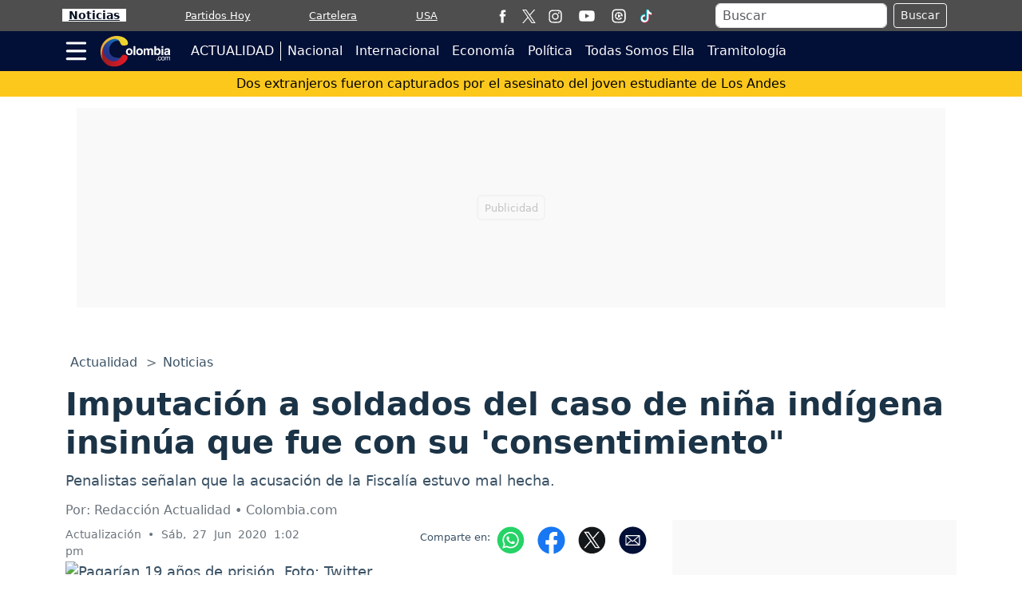

--- FILE ---
content_type: text/html; charset=utf-8
request_url: https://www.colombia.com/actualidad/judicial/polemica-imputacion-a-soldados-del-caso-de-nina-indigena-273932
body_size: 24639
content:
<!DOCTYPE html>
<html lang="es">
<head>
<meta charset="utf-8"><meta http-equiv="X-UA-Compatible" content="IE=edge"><meta name="viewport" content="width=device-width, initial-scale=1, shrink-to-fit=no"><link rel="preconnect" href="https://cdn.colombia.com"><link rel="dns-prefetch" href="https://cdn.colombia.com"><link rel="preconnect" href="https://securepubads.g.doubleclick.net"><link rel="dns-prefetch" href="https://securepubads.g.doubleclick.net"><link rel="preconnect" href="https://www.googletagmanager.com"><link rel="dns-prefetch" href="https://www.googletagmanager.com"><link rel="preconnect" href="https://sb.scorecardresearch.com"><link rel="dns-prefetch" href="https://sb.scorecardresearch.com"><link rel="preconnect" href="https://stpd.cloud"><link rel="dns-prefetch" href="https://stpd.cloud"><link rel="dns-prefetch" href="https://pagead2.googlesyndication.com"><link rel="stylesheet" href="/css/vendor/bootstrap/bootstrap-5.3.7.min.css"><link rel="stylesheet" href="/css/v2/globales-0.0.38.min.css"><link rel="stylesheet" href="/css/v2/articulo-0.0.25.min.css"><style>
div[data-oembed-url*="facebook.com"] {min-height:500px; text-align:center} div[data-oembed-url*="tiktok.com"] {min-height:900px;} @media (max-width: 576px) {div[data-oembed-url*="twitter.com"] {min-height:500px; text-align:center} div[data-oembed-url*="instagram.com"] {min-height:700px;} } @media (min-width: 576.1px) { div[data-oembed-url*="twitter.com"] {min-height:600px; text-align:center} div[data-oembed-url*="instagram.com"] {min-height:950px;} }
.mgid-alto{min-height: 700px;} @media (max-width: 991px){ .mgid-alto{min-height: 530px;}} @media (max-width: 575px){.mgid-alto{ min-height: 1680px;}}
</style><link rel="preload" href="https://cdn.colombia.com/sdi/2020/06/27/polemica-imputacion-a-soldados-del-caso-de-nina-indigena-841121-0.webp" as="image" type="image/webp" media="(max-width:530px)">
<link rel="preload" href="https://cdn.colombia.com/sdi/2020/06/27/polemica-imputacion-a-soldados-del-caso-de-nina-indigena-841121-1.webp" as="image" type="image/webp" media="(min-width:530.1px) and (max-width:830px)">
<link rel="preload" href="https://cdn.colombia.com/sdi/2020/06/27/polemica-imputacion-a-soldados-del-caso-de-nina-indigena-841121.webp" as="image" type="image/webp" media="(min-width:830.1px)">
<script>(function(w,d,s,l,i){w[l]=w[l]||[];w[l].push({'gtm.start':new Date().getTime(),event:'gtm.js'});var f=d.getElementsByTagName(s)[0],j=d.createElement(s),dl=l!='dataLayer'?'&l='+l:'';j.async=true;j.src=
'https://www.googletagmanager.com/gtm.js?id='+i+dl;f.parentNode.insertBefore(j,f);})(window,document,'script','dataLayer','GTM-MTRB6HW');</script><script crossorigin="anonymous" async src="https://securepubads.g.doubleclick.net/tag/js/gpt.js"></script><script>var gptadslots =[];var googletag = googletag ||{};googletag.cmd = googletag.cmd ||[];var v_fetchMarginPercent = 1;var v_renderMarginPercent = 1;var v_mobileScaling = 5.0;var v_timerTop = null;var v_timerZocalo = null;var v_timerInterval = 30;var v_slotAnchorBottom = null;var v_slotZocaloAds = null;</script><script>googletag.cmd.push(function(){var mappingtop = googletag.sizeMapping().addSize([0,0],[[300,50],[320,50],'fluid']).addSize([768,0],[728,90],'fluid').addSize([992,0],[[728,90],[900,30],[970,90],[970,250],'fluid']).addSize([1490,0],[[728,90],[900,30],[970,90],[970,250],[1490,250],'fluid']).build();googletag.defineSlot('/29027012/colombia_nota_actualidad_top',[[300,50],[320,50],[728,90],[900,30],[970,90],[970,250],[1490,250],'fluid'],'div-gpt-ad-top').defineSizeMapping(mappingtop).addService(googletag.pubads());var mappingmiddle1 = googletag.sizeMapping().addSize([0,0],[[320,180],[320,240],[250,250],[300,250],[336,280],[360,480],'fluid']).addSize([576,0],[]).build();googletag.defineSlot('/29027012/colombia_nota_actualidad_caja1',[[320,180],[320,240],[250,250],[300,250],[336,280],[360,480],'fluid'],'div-gpt-ad-caja1').defineSizeMapping(mappingmiddle1).addService(googletag.pubads());var mappingmiddle2 = googletag.sizeMapping().addSize([0,0],[[320,180],[320,240],[250,250],[300,250],[336,280],[360,480],'fluid']).addSize([576,0],[]).build();googletag.defineSlot('/29027012/colombia_nota_actualidad_caja2',[[320,180],[320,240],[250,250],[300,250],[336,280],[360,480],'fluid'],'div-gpt-ad-caja2').defineSizeMapping(mappingmiddle2).addService(googletag.pubads());var mappingmiddle3 = googletag.sizeMapping().addSize([0,0],[[320,180],[320,240],[250,250],[300,250],[336,280],[360,480],'fluid']).addSize([576,0],[[250,250],[300,250],[336,280],[300,600],'fluid']).build();googletag.defineSlot('/29027012/colombia_nota_actualidad_caja3',[[320,180],[320,240],[250,250],[300,250],[336,280],[360,480],[300,250],[336,280],[300,600],'fluid'],'div-gpt-ad-caja3').defineSizeMapping(mappingmiddle3).addService(googletag.pubads());googletag.defineSlot('/29027012/Colombia_Nota_General_Inline',[[300,250],[250,250],[336,280],'fluid',[1,1],[360,480],[320,240]],'div-gpt-ad-1759945631582-0').addService(googletag.pubads());v_slotZocaloAds = '/29027012/colombia_nota_actualidad_zocalo';});</script><script>googletag.cmd.push(function(){if(v_slotZocaloAds){var mappingZocalo = googletag.sizeMapping().addSize([0,0],[[320,50],[320,100],[320,180],'fluid']).addSize([768,0],[[728,90],[468,60],'fluid']).build();v_slotAnchorBottom = googletag.defineOutOfPageSlot(v_slotZocaloAds,googletag.enums.OutOfPageFormat.BOTTOM_ANCHOR).defineSizeMapping(mappingZocalo).addService(googletag.pubads());}googletag.pubads().enableSingleRequest();googletag.pubads().enableAsyncRendering();googletag.pubads().enableLazyLoad({fetchMarginPercent:v_fetchMarginPercent,renderMarginPercent:v_renderMarginPercent,mobileScaling:v_mobileScaling});googletag.pubads().setCentering(true);googletag.enableServices();});</script><script type="application/ld+json">{"@context":"https://schema.org","@type":"WebSite","name":"Colombia.com","url":"https://www.colombia.com","potentialAction":{"@type":"SearchAction","target":"https://www.colombia.com/buscador/?q={search_term_string}","query-input":"required name=search_term_string"},"publisher":{"@context":"https://schema.org","@type":"NewsMediaOrganization","@id":"https://www.colombia.com","name":"Colombia.com","contactPoint":[{"@type":"ContactPoint","contactType":"Atención al usuario","email":"colombia.com@interlatin.com","telephone":"WhatsApp:+57-350-594-7095"},{"@type":"ContactPoint","contactType":"Pauta publicitaria","email":"publicidad@interlatin.com","telephone":"WhatsApp:+57-601-636-2811"}],"sameAs":["https://www.facebook.com/wwwcolombiacom","https://x.com/ColombiacomTW","https://www.instagram.com/wwwcolombiacom/","https://www.youtube.com/@ColombiaCom"],"logo":{"@type":"ImageObject","url":"https://cdn.colombia.com/images/logos/v1.0/colombiacom.png","width":250}}}</script><link rel="shortcut icon" href="https://cdn.colombia.com/favicon.ico"><link rel="icon" href="https://www.colombia.com/favicon.ico" type="image/x-icon"><link rel="icon" type="image/png" sizes="32x32" href="https://www.colombia.com/favicon-32x32.png"><link rel="icon" type="image/png" sizes="16x16" href="https://www.colombia.com/favicon-16x16.png"><link rel="apple-touch-icon" sizes="180x180" href="https://www.colombia.com/apple-touch-icon.png"><link rel="alternate" href="https://www.colombia.com/rss/actualidad/" type="application/rss+xml" title="RSS - Colombia.com - Actualidad"><link rel="canonical" href="https://www.colombia.com/actualidad/judicial/polemica-imputacion-a-soldados-del-caso-de-nina-indigena-273932"><link rel="amphtml" href="https://amp.colombia.com/actualidad/judicial/polemica-imputacion-a-soldados-del-caso-de-nina-indigena-273932"><title>Imputación a soldados del caso de niña indígena insinúa que fue con su 'consentimiento&quot;</title>
<meta name="description" content="Penalistas señalan que la acusación de la Fiscalía estuvo mal hecha.">
<meta name="keywords" content="Polemicac imputacion soldados abusaron menor embera,delito soldados abusaron niña indígena,penalistas acusan mala decision fiscalia abuso menor indigena">
<meta name="news_keywords" content="Polemicac imputacion soldados abusaron menor embera,delito soldados abusaron niña indígena,penalistas acusan mala decision fiscalia abuso menor indigena"><meta name="author" content="Redacción Actualidad - Colombia.com">
<meta name="article:published_time" content="2020-06-27T18:23:35Z">
<meta name="article:modified_time" content="2020-06-27T18:02:38Z">
<meta name="article:publisher" content="https://www.facebook.com/wwwcolombiacom">
<meta property="article:section" content="Polémica decisión de la Fiscalía "><meta property="article:tag" content="Colombia"><meta property="article:tag" content="Fiscalía"><meta property="article:tag" content="Indígenas"><meta property="og:type" content="article">
<meta property="og:title" content="Fiscalía insinúa que niña embera abusada por soldados fue 'cómplice'">
<meta property="og:description" content="Penalistas señalan que la acusación de la Fiscalía estuvo mal hecha.">
<meta property="og:image" content="https://cdn.colombia.com/sdi/2020/06/27/polemica-imputacion-a-soldados-del-caso-de-nina-indigena-841122.jpg">
<meta property="og:image:width" content="1200"><meta property="og:image:height" content="650">
<meta property="og:url" content="https://www.colombia.com/actualidad/judicial/polemica-imputacion-a-soldados-del-caso-de-nina-indigena-273932">
<meta property="og:updated_time" content="2020-06-27T18:02:38Z">
<meta name="twitter:card" content="summary_large_image">
<meta name="twitter:title" content="Fiscalía insinúa que niña embera abusada por soldados fue 'cómplice'">
<meta name="twitter:description" content="Penalistas señalan que la acusación de la Fiscalía estuvo mal hecha.">
<meta name="twitter:image" content="https://cdn.colombia.com/sdi/2020/06/27/polemica-imputacion-a-soldados-del-caso-de-nina-indigena-841122.jpg"><meta name="robots" content="index,follow,max-image-preview:large"><meta name="googleboot" content="index,follow"><meta name="bingboot" content="index,follow"><meta name="language" content="spanish"><meta name="distribution" content="global"><meta name="format-detection" content="telephone=no"><meta property="og:site_name" content="Colombia.com"><meta property="og:locale" content="es"><meta name="twitter:site" content="@ColombiacomTW"><meta property="fb:pages" content="120864984617693"><meta property="fb:app_id" content="515434948646892">

<script type="application/ld+json">
{
	"@context": "https://schema.org",
	"@type": "BreadcrumbList",
	"itemListElement": [
		{ "@type": "ListItem", "position": 1, "name": "Actualidad", "item": "https://www.colombia.com/actualidad/" },
		{ "@type": "ListItem", "position": 2, "name": "Noticias", "item": "https://www.colombia.com/actualidad/noticias/" }
	]
}
</script>

<script type="application/ld+json">
{
"@context": "https://schema.org",
"@type": "NewsArticle",
"mainEntityOfPage": {"@type": "WebPage", "@id": "https://www.colombia.com/actualidad/judicial/polemica-imputacion-a-soldados-del-caso-de-nina-indigena-273932", "isPartOf": {"@type": "WebSite","name": "Colombia.com","url": "https://www.colombia.com"}, "inLanguage": "es"},
"headline": "Imputación a soldados del caso de niña indígena insinúa que fue con su 'consentimiento\"",
"alternativeHeadline": "Fiscalía insinúa que niña embera abusada por soldados fue 'cómplice'",
"description": "Penalistas señalan que la acusación de la Fiscalía estuvo mal hecha.",
"keywords": "Polemicac imputacion soldados abusaron menor embera,delito soldados abusaron niña indígena,penalistas acusan mala decision fiscalia abuso menor indigena",
"datePublished": "2020-06-27T18:23:35Z",
"dateModified": "2020-06-27T18:02:38Z",
"articleSection": "Nacionales",
"image": [
{"@type": "ImageObject", "url": "https://cdn.colombia.com/sdi/2020/06/27/polemica-imputacion-a-soldados-del-caso-de-nina-indigena-841121.jpg", "width": 1200, "height": 650, "caption": "Pagarían 19 años de prisión"}
,{"@type": "ImageObject", "url": "https://cdn.colombia.com/sdi/2020/06/27/polemica-imputacion-a-soldados-del-caso-de-nina-indigena-841121-1.jpg", "width": 800, "height": 433, "caption": "Pagarían 19 años de prisión"},{"@type": "ImageObject", "url": "https://cdn.colombia.com/sdi/2020/06/27/polemica-imputacion-a-soldados-del-caso-de-nina-indigena-841121-0.jpg", "width": 500, "height": 271, "caption": "Pagarían 19 años de prisión"}
],
"creator": { "@type": "Thing", "name": "Colombia.com" },
"author": { "@type": "NewsMediaOrganization", "@id": "https://www.colombia.com" },

"publisher": {"@type": "NewsMediaOrganization", "@id": "https://www.colombia.com"}
}
</script>
<script type="application/ld+json">
{
"@context":"https://schema.org",
"@type":"ItemList",
"itemListElement":[
{"@type":"ListItem","position":1,"url":"https://www.colombia.com/actualidad/nacionales/criticas-maria-fernanda-cabal-falso-positivo-abuso-nina-indigena-militares-risaralda-273741"},{"@type":"ListItem","position":2,"url":"https://www.colombia.com/actualidad/nacionales/asesinato-medicos-indigenas-en-cauca-271568"},{"@type":"ListItem","position":3,"url":"https://www.colombia.com/actualidad/nacionales/fallecen-lideres-indigenas-accidente-de-transito-271050"},{"@type":"ListItem","position":4,"url":"https://www.colombia.com/actualidad/nacionales/muerte-de-joven-estudiante-de-los-andes-sale-a-la-luz-video-de-la-agresion-que-acabo-con-su-vida-547786"},{"@type":"ListItem","position":5,"url":"https://www.colombia.com/actualidad/nacionales/laura-gallego-habria-opinado-erroneamente-sobre-la-muerte-de-dilan-cruz-547782"},{"@type":"ListItem","position":6,"url":"https://www.colombia.com/actualidad/nacionales/revelan-la-identidad-de-los-capturados-por-la-muerte-del-estudiante-de-los-andes-547778"},{"@type":"ListItem","position":7,"url":"https://www.colombia.com/actualidad/nacionales/muerte-del-joven-de-los-andes-revelan-que-sufrio-un-trauma-craneoencefalico-severo-547768"},{"@type":"ListItem","position":8,"url":"https://www.colombia.com/actualidad/nacionales/toma-del-palacio-de-justicia-presidente-de-la-corte-suprema-senala-que-aun-hay-verdades-por-descubrir-547762"},{"@type":"ListItem","position":9,"url":"https://www.colombia.com/actualidad/nacionales/pastor-causo-revuelo-por-pedir-plata-para-su-iphone-17-pro-max-547755"},{"@type":"ListItem","position":10,"url":"https://www.colombia.com/loterias/dorado-noche-resultado-de-hoy-sabado-1-de-noviembre-de-2025-547814"},{"@type":"ListItem","position":11,"url":"https://www.colombia.com/loterias/revancha-resultado-de-hoy-sabado-1-de-noviembre-de-2025-547822"},{"@type":"ListItem","position":12,"url":"https://www.colombia.com/loterias/super-astro-luna-resultado-del-sabado-1-de-noviembre-de-2025-547817"},{"@type":"ListItem","position":13,"url":"https://www.colombia.com/futbol/colombianos-en-el-exterior/america--leon-el-equipo-de-james-rodriguez-quedo-eliminado-en-la-liga-mx-547824"}
]
}
</script><script src="https://analytics.ahrefs.com/analytics.js" data-key="B6g2Oqf0AuA/7GOCeW/qnQ" async></script><script>async function GetUH(){try{let myH = new Headers();myH.append('cache-control','no-cache,no-store');const response = await fetch('/tools/v2/uh/',{headers:myH});if(!response.ok){throw new Error('UH:' + response.statusText);}const data = await response.json();if(typeof data.Alerta !== 'undefined'){let uh = document.getElementById('ultima-hora');if(!uh)return;let uh_a = uh.getElementsByTagName('a');if(!uh_a || uh_a.length == 0)return;uh_a[0].setAttribute('href',data.Url);uh_a[0].innerHTML = data.Titulo;if(data.Alerta == 1 && uh.classList)uh.classList.replace('amarillo','rojo');}}catch(error){console.error('UH:error');}}</script>
</head>
<body>


<div class="container top">
	<div class="text-center banner-top">
	<div class="text-center div-gpt-ad-top"><div id='div-gpt-ad-top'><script>googletag.cmd.push(function(){googletag.display('div-gpt-ad-top');});</script></div></div>
	</div>   
</div>
<header class="sticky-top" style="z-index:1021">
	<nav class="op-header-movil d-none d-md-block">
		<ul class="container d-flex flex-row justify-content-between navbar-nav nav-flex-icons" itemscope="" itemtype="https://schema.org/SiteNavigationElement">
			<li itemprop="name"><a itemprop="url" class="op-header-first px-2" href="/noticias/" style="color:#081224">Noticias</a></li>
			<li itemprop="name"><a itemprop="url" href="/futbol/partidos-hoy/">Partidos Hoy</a></li>
			<li itemprop="name" class="d-none d-sm-block"><a itemprop="url" href="/cine/cartelera/">Cartelera</a></li>
			<li class="mr-2 mr-md-0"><a itemprop="url" href="https://www.colombia.com/estados-unidos/">USA</a></li>
			<li class="d-none d-md-block m-0 p-0">
				<ul class="d-flex flex-row navbar-nav nav-flex-icons border-left">
<li class="px-2"><a href="https://www.facebook.com/wwwcolombiacom" class="nav-link" target="_blank" rel="noopener" title="Facebook"><span>
<svg viewBox="0 0 35 35" width="17" height="17" fill="#fff"><path d="M13.3 34.1H20V17.4h4.7l.5-5.6H20V8.6c0-1.3.3-1.8 1.5-1.8h3.6V.9h-4.6c-5 0-7.2 2.2-7.2 6.4v4.5H9.8v5.7h3.5v16.6z"/></svg></span></a></li>
<li><a href="https://x.com/ColombiacomTW" class="nav-link" target="_blank" rel="noopener" title="X"><span>
<svg width="17" height="17" viewBox="0 0 1200 1227" fill="none" xmlns="https://www.w3.org/2000/svg">
	<path d="M714.163 519.284L1160.89 0H1055.03L667.137 450.887L357.328 0H0L468.492 681.821L0 1226.37H105.866L515.491 750.218L842.672 1226.37H1200L714.137 519.284H714.163ZM569.165 687.828L521.697 619.934L144.011 79.6944H306.615L611.412 515.685L658.88 583.579L1055.08 1150.3H892.476L569.165 687.854V687.828Z" fill="white"/></svg>
</span></a></li>
<li class="px-2"><a href="https://www.instagram.com/wwwcolombiacom/" class="nav-link" target="_blank" rel="noopener" title="Instagram"><span>
<svg viewBox="0 0 35 35" width="17" height="17" fill="#fff"><path d="M17.5 3.8l6.8.1c1.6.1 2.5.3 3.1.6.8.3 1.3.7 1.9 1.3s.9 1.1 1.3 1.9c.2.6.5 1.5.6 3.1l.1 6.8-.1 6.8c-.1 1.6-.3 2.5-.6 3.1-.3.8-.7 1.3-1.3 1.9s-1.1.9-1.9 1.3c-.6.2-1.5.5-3.1.6l-6.8.1c-4.5 0-5 0-6.8-.1-1.6-.1-2.5-.3-3.1-.6-.8-.3-1.3-.7-1.9-1.3s-.9-1.1-1.3-1.9c-.2-.6-.5-1.5-.6-3.1l-.1-6.8.1-6.8c.2-1.7.4-2.6.7-3.2.3-.8.7-1.3 1.3-1.9s1.1-.9 1.9-1.3c.5-.2 1.4-.4 3-.5l6.8-.1m0-3l-6.9.1c-1.8.1-3 .4-4 .8-1.1.4-2 1-3 1.9-.9.9-1.5 1.9-1.9 3-.4 1-.7 2.2-.8 4l-.1 6.9.1 6.9c.1 1.8.4 3 .8 4.1s1 2 1.9 3c.9.9 1.9 1.5 3 1.9s2.3.7 4.1.8l6.9.1 6.9-.1c1.8-.1 3-.4 4.1-.8s2-1 3-1.9c.9-.9 1.5-1.9 1.9-3s.7-2.3.8-4.1l.1-6.9-.1-6.9c-.1-1.8-.4-3-.8-4.1s-1-2-1.9-3c-.9-.9-1.9-1.5-3-1.9S26.3.9 24.5.8h-7m0 8.1c-4.7 0-8.6 3.8-8.6 8.6 0 4.7 3.8 8.6 8.6 8.6s8.6-3.8 8.6-8.6c0-4.7-3.9-8.6-8.6-8.6m0 14.2a5.59 5.59 0 0 1-5.6-5.6 5.59 5.59 0 0 1 5.6-5.6 5.59 5.59 0 0 1 5.6 5.6 5.59 5.59 0 0 1-5.6 5.6M28.4 8.6c0 1.1-.9 2-2 2s-2-.9-2-2 .9-2 2-2 2 .9 2 2"/></svg></span></a></li>
<li class="px-2"><a href="https://www.youtube.com/@ColombiaCom" class="nav-link" target="_blank" rel="noopener" title="Youtube"><span><svg viewBox="0 0 80 80" width="30" fill="#fff" height="22"><path d="M74 22.8c-.8-3.1-3.2-5.5-6.3-6.3C62.2 15 40 15 40 15s-22.2 0-27.7 1.5c-3.1.8-5.5 3.2-6.3 6.3C4.5 28.4 4.5 40 4.5 40s0 11.6 1.5 17.2c.8 3.1 3.2 5.5 6.3 6.3C17.8 65 40 65 40 65s22.2 0 27.7-1.5c3.1-.8 5.5-3.2 6.3-6.3 1.5-5.6 1.5-17.2 1.5-17.2s0-11.6-1.5-17.2zM32.7 50.6V29.4L51.3 40 32.7 50.6z"/></svg></span></a></li>
<li class="px-2"><a href="/futbol/partidos-hoy/" class="nav-link" title="Partidos Hoy"><span>
<svg viewBox="0 0 35 35" width="18" height="18" fill="#fff"><path d="M17.5 3.8l6.8.1c1.6.1 2.5.3 3.1.6.8.3 1.3.7 1.9 1.3s.9 1.1 1.3 1.9c.2.6.5 1.5.6 3.1l.1 6.8-.1 6.8c-.1 1.6-.3 2.5-.6 3.1-.3.8-.7 1.3-1.3 1.9s-1.1.9-1.9 1.3c-.6.2-1.5.5-3.1.6l-6.8.1c-4.5 0-5 0-6.8-.1-1.6-.1-2.5-.3-3.1-.6-.8-.3-1.3-.7-1.9-1.3s-.9-1.1-1.3-1.9c-.2-.6-.5-1.5-.6-3.1l-.1-6.8.1-6.8c.2-1.7.4-2.6.7-3.2.3-.8.7-1.3 1.3-1.9s1.1-.9 1.9-1.3c.5-.2 1.4-.4 3-.5l6.8-.1m0-3l-6.9.1c-1.8.1-3 .4-4 .8-1.1.4-2 1-3 1.9-.9.9-1.5 1.9-1.9 3-.4 1-.7 2.2-.8 4l-.1 6.9.1 6.9c.1 1.8.4 3 .8 4.1s1 2 1.9 3c.9.9 1.9 1.5 3 1.9s2.3.7 4.1.8l6.9.1 6.9-.1c1.8-.1 3-.4 4.1-.8s2-1 3-1.9c.9-.9 1.5-1.9 1.9-3s.7-2.3.8-4.1l.1-6.9-.1-6.9c-.1-1.8-.4-3-.8-4.1s-1-2-1.9-3c-.9-.9-1.9-1.5-3-1.9S26.3.9 24.5.8h-7m6.6 9.9A9.33 9.33 0 0 0 17.6 8c-5.2 0-9.5 4.3-9.5 9.5s4.3 9.5 9.5 9.5c2.8 0 5.4-1.2 7.2-3.4.4-.5.4-1.3-.2-1.7-.2-.2-.4-.2-.6-.3h0-2a2.16 2.16 0 0 0-2.1 1.5l-.5 1.2a6.28 6.28 0 0 1-1.9.3c-.7 0-1.3-.1-1.9-.3l-.4-1.2c-.3-.9-1.2-1.5-2.1-1.5h-1.3c-.7-1.1-1.2-2.3-1.3-3.7l1.1-.8c.8-.6 1.1-1.6.7-2.6l-.5-1.2c.8-1.1 1.9-2 3.2-2.4l1.1.9a2.1 2.1 0 0 0 2.6 0l1.1-.9c1.3.5 2.4 1.4 3.2 2.5l-.5 1.2c-.4.9-.1 2 .7 2.6l1.4 1c.2.2.5.4.9.4h0c.7 0 1.2-.6 1.2-1.2.2-2.6-.8-4.9-2.6-6.7zm-6.8 10.8l4.3-3.2c.4-.4.4-1.1 0-1.4l-4.3-3.2c-.6-.6-1.8-.2-1.8.7v6.3c.1.9 1.1 1.4 1.8.8z"/></svg></span></a></li>
<li class="px-2"><a href="https://www.tiktok.com/@colombia_com" target="_blank" class="nav-link" title="TikTok"><span>
	<svg version="1.1" x="0px" y="0px" width="18" height="18" viewBox="0 0 30 30" style="enable-background:new 0 0 30 30;" xml:space="preserve"><g><path fill="#EE2D5B" d="M27.98,8.85c-3.49,0-6.32-2.83-6.32-6.32h-4.74v18.36c0,2.13-1.73,3.86-3.86,3.86 c-2.13,0-3.86-1.73-3.86-3.86c0-2.13,1.73-3.86,3.86-3.86c0.4,0,0.85,0.06,1.22,0.17v-4.83c-0.4-0.06-0.8-0.09-1.22-0.09 c-4.75,0-8.61,3.85-8.61,8.61c0,4.75,3.85,8.61,8.61,8.61c4.75,0,8.61-3.85,8.61-8.61v-9.72c1.72,1.41,3.93,2.25,6.32,2.25V8.85z"/><path fill="#00B2C2" d="M26.64,7.5c-3.49,0-6.32-2.83-6.32-6.32h-4.74v18.36c0,2.13-1.73,3.86-3.86,3.86c-2.13,0-3.86-1.73-3.86-3.86 c0-2.13,1.73-3.86,3.86-3.86c0.4,0,0.85,0.06,1.22,0.17v-4.83c-0.4-0.06-0.8-0.09-1.22-0.09c-4.75,0-8.61,3.85-8.61,8.61 c0,4.75,3.85,8.61,8.61,8.61c4.75,0,8.61-3.85,8.61-8.61V9.82c1.72,1.41,3.93,2.25,6.32,2.25V7.5z"/><path fill="#FFFFFF" d="M26.64,8.7c-1.53-0.33-2.85-1.21-3.75-2.43c-1.22-0.9-2.1-2.22-2.43-3.75h-3.54v18.36 c0,2.13-1.73,3.86-3.86,3.86c-1.41,0-2.65-0.76-3.32-1.89c-1.13-0.67-1.89-1.91-1.89-3.32c0-2.13,1.73-3.86,3.86-3.86 c0.4,0,0.85,0.06,1.22,0.17v-3.57c-4.7,0.07-8.48,3.89-8.48,8.61c0,2.03,0.71,3.9,1.89,5.38c1.47,1.18,3.34,1.89,5.38,1.89 c4.75,0,8.61-3.85,8.61-8.61V9.82c1.72,1.41,3.93,2.25,6.32,2.25V8.7z"/></g></svg></span></a></li>
				</ul>
			</li>
			<li class="d-none d-lg-block m-0 p-0">
				<div class="px-2 bd-highlight align-self-center text-white">
					<form action="/buscador/" class="d-flex m-1">
						<input type="text" name="q" class="form-control me-2 py-0 px-2" placeholder="Buscar" aria-label="Buscar">
						<button class="btn btn-outline-light btn-sm" type="submit">Buscar</button>
					</form>
				</div>
			</li>
			<li itemprop="name" class="d-none d-sm-block d-lg-none m-0 p-0">
<a itemprop="url" href="/buscador/" title="Buscar">
<svg viewBox="0 0 35 35" width="22" height="22"><title>Buscar</title><path fill="#fff" d="M19.8 5.8C14.3 2.1 6.7 3.5 2.9 9S.6 22.1 6.1 25.9c4.9 3.4 11.5 2.6 15.5-1.5.2.4.5.8.9 1.1l8 5.5c1.2.8 2.8.5 3.6-.7s.5-2.8-.7-3.6l-8-5.5c-.4-.2-.9-.4-1.4-.4 2.4-5.2.7-11.6-4.2-15h0zm.6 15.2c-2.8 4.1-8.5 5.2-12.6 2.4s-5.2-8.5-2.4-12.6S13.9 5.6 18 8.4c4.2 2.8 5.2 8.4 2.4 12.6h0zm0 0"/></svg>
</a>
			</li>
		</ul>
	</nav>
	<div class="navbar navbar-dark bg-blue-dark p-0">
		<nav class="container">
			<div class="navbar-submenu">
				<div class="ic-menu-home pl-md-2 pl-md-0" data-bs-toggle="modal" data-bs-target="#MenuModalScrollable">
					<svg viewBox="0 0 40 40" fill="#fff" width="27" height="50" class="me-3"><path d="M36.4 7.5H3.2C2 7.5 1 6.5 1 5.2h0C1 4 2 2.9 3.2 2.9h33.2a2.26 2.26 0 0 1 2.3 2.3h0a2.26 2.26 0 0 1-2.3 2.3zm0 14.6H3.2C2 22.1 1 21 1 19.8h0a2.26 2.26 0 0 1 2.3-2.3h33.2a2.26 2.26 0 0 1 2.3 2.3h0c-.1 1.2-1.1 2.3-2.4 2.3zm0 14.5H3.2a2.26 2.26 0 0 1-2.3-2.3h0A2.26 2.26 0 0 1 3.2 32h33.2a2.26 2.26 0 0 1 2.3 2.3h0a2.26 2.26 0 0 1-2.3 2.3z"/></svg>
				</div>
				<a class="navbar-brand me-2 me-lg-3 center" href="/">
					<svg viewBox="0 0 90 40" width="90" height="40" aria-label="Colombia.com"><defs><path id="AM1" d="M6.4 11.1c-3 3.8-5.7 15.3 1.6 20 11.2 7.2 18-2.3 18-2.3s-14.4 1.6-14.3-10.3c0-9.7 8.8-11.9 10.5-12 .5 0 1.3-.1 1.8 0 .6.1-2.9-2.5-6.8-2.4-2.9.1-6.7 1.8-10.8 7"/></defs><linearGradient id="BM1" gradientUnits="userSpaceOnUse" x1="3.353" y1="18.935" x2="26.057" y2="18.935"><stop offset=".075" stop-color="#28348a"/><stop offset=".223" stop-color="#253b90"/><stop offset=".435" stop-color="#1e4ea0"/><stop offset=".687" stop-color="#126db9"/><stop offset=".967" stop-color="#0298dd"/><stop offset="1" stop-color="#009ee2"/></linearGradient><use xlink:href="#AM1" fill="url(#BM1)"/><clipPath id="CM1"><use xlink:href="#AM1"/></clipPath><linearGradient id="DM1" gradientUnits="userSpaceOnUse" x1="-351.752" y1="171.725" x2="-351.425" y2="171.725" gradientTransform="matrix(66.5397 -72.7099 -74.0904 -65.0477 36136.6719 -14379.5186)"><stop offset=".075" stop-color="#28348a"/><stop offset=".223" stop-color="#253b90"/><stop offset=".435" stop-color="#1e4ea0"/><stop offset=".687" stop-color="#126db9"/><stop offset=".967" stop-color="#0298dd"/><stop offset="1" stop-color="#009ee2"/></linearGradient><path d="M-14.3 21.9L11.9-6.7l29 25.5-26.2 28.5z" clip-path="url(#CM1)" fill="url(#DM1)"/><defs><path id="EM1" d="M2.2 20.8c-.3 2.3.1 8.3 2.3 11.7 7.1 10.7 23.6 8 29.4-1.7.8-1.4 1.5-3.4.5-4.5-.8-.9-1.9-1.4-3.4-1.8-1.2-.4-2.6.4-3.6 1.6-1.6 1.8-2.6 4.9-6.1 6-2.5.8-5.8 1.1-8.8-.5C0 25 6.1 12 6.1 12s-4 4.3-3.9 8.8"/></defs><clipPath id="FM1"><use xlink:href="#EM1"/></clipPath><linearGradient id="GM1" gradientUnits="userSpaceOnUse" x1="-351.467" y1="169.228" x2="-351.14" y2="169.228" gradientTransform="matrix(90.344 0.3112 0.4914 -88.5086 31673.2793 15114.4492)"><stop offset="0" stop-color="#9c1c24"/><stop offset="1" stop-color="#e31926"/></linearGradient><path d="M-.1 12l36.3.2-.1 29.7-36.3-.1z" clip-path="url(#FM1)" fill="url(#GM1)"/><defs><path id="HM1" d="M10.3 4.1c-5.1 3.2-8.2 7.6-9.2 13.6C-.3 26.2 4.8 33 4.8 33s-5-7.6-.3-18.3C8.2 6.2 21.9.3 25.2 8.9c.9 2.3 2.1 4.1 3.8 4.2 1 .1 4-.4 4.4-.5 1.2-.2 2.1-1.3 1.8-2.9-.3-1.9-.8-3.9-4.5-6.3-2-1.3-6-2.6-10.6-2.4-3.1.2-6.5 1.1-9.8 3.1"/></defs><clipPath id="IM1"><use xlink:href="#HM1"/></clipPath><linearGradient id="JM1" gradientUnits="userSpaceOnUse" x1="-351.405" y1="170.178" x2="-351.078" y2="170.178" gradientTransform="matrix(104.4021 -36.1471 -36.6963 -102.2111 42935.3086 4713.0874)"><stop offset="0" stop-color="#eca43d"/><stop offset="1" stop-color="#ecdd2e"/></linearGradient><path d="M-10.2 4.4L31.5-10l13.6 38L3.5 42.4z" clip-path="url(#IM1)" fill="url(#JM1)"/><g fill="#fff"><path d="M36.9 25.1c-2.2 0-4.2-1.4-4.2-4.3s2-4.3 4.2-4.3 4.2 1.4 4.2 4.3-1.9 4.3-4.2 4.3zm0-6.8c-1.7 0-2 1.5-2 2.5s.3 2.5 2 2.5 2-1.5 2-2.5-.3-2.5-2-2.5zm7.5 6.6h-2.2V13.8h2.2v11.1zm5.4.2c-2.2 0-4.2-1.4-4.2-4.3s2-4.3 4.2-4.3 4.2 1.4 4.2 4.3-2 4.3-4.2 4.3zm0-6.8c-1.7 0-2 1.5-2 2.5s.3 2.5 2 2.5 2-1.5 2-2.5-.4-2.5-2-2.5zm17 6.6h-2.2v-5c0-1.2-.5-1.6-1.2-1.6-1.1 0-1.5.7-1.5 1.7v4.9h-2.2V20c0-.7 0-1.7-1.3-1.7-1 0-1.3.7-1.3 1.6v5H55v-8.2h2.1v1.2h0c.3-.5.9-1.4 2.3-1.4 1.2 0 1.7.4 2.3 1.3.3-.4.9-1.3 2.2-1.3 1.6 0 2.9.9 2.9 2.8v5.6zm3.6-7.2h0c.4-.5 1-1.3 2.4-1.3 1.8 0 3.4 1.4 3.4 4.2 0 2.3-1 4.4-3.5 4.4-.9 0-1.9-.3-2.4-1.3h0v1h-2.1V13.8h2.2v3.9zm1.7.6c-1.5 0-1.9 1.3-1.9 2.6 0 1.2.5 2.4 1.9 2.4s1.8-1.5 1.8-2.5c.1-1.3-.4-2.5-1.8-2.5zm7.4-2.6h-2.2v-2h2.2v2zm0 1v8.2h-2.2v-8.2h2.2zm8.3 6.6c0 1 .2 1.2.5 1.3v.3H86c-.1-.4-.2-.5-.2-1-.5.5-1.2 1.2-2.7 1.2-1.2 0-2.5-.7-2.5-2.4 0-1.6 1-2.4 2.4-2.6l1.9-.3c.3 0 .8-.2.8-.6 0-.9-.9-1-1.4-1-1.1 0-1.3.7-1.3 1.1h-2.1c.2-2.5 2-2.9 3.7-2.9 1.2 0 3.3.4 3.3 2.4v4.5zm-2.2-2.4c-.2.2-.6.3-1.5.4-.8.1-1.5.3-1.5 1.2 0 .8.6 1 1 1 1 0 1.9-.6 1.9-1.6v-1zM72 31.5h-.9v-.9h.9v.9zm4-3.1c-.1-.6-.4-1-1.1-1-1 0-1.3.9-1.3 1.8 0 .8.2 1.8 1.3 1.8.5 0 1-.4 1.1-1.1h.8c-.1.7-.5 1.8-1.9 1.8-1.3 0-2.1-1-2.1-2.3 0-1.4.7-2.6 2.2-2.6 1.2 0 1.7.9 1.7 1.7H76z"/><path d="M79.2 26.7c1.5 0 2.2 1.3 2.2 2.5s-.7 2.5-2.2 2.5-2.2-1.3-2.2-2.5.7-2.5 2.2-2.5zm0 4.3c1.1 0 1.4-1.2 1.4-1.8s-.2-1.8-1.4-1.8c-1.1 0-1.4 1.2-1.4 1.8S78 31 79.2 31zm2.7-4.1h.7v.7h0c.2-.2.6-.8 1.4-.8s1.1.5 1.2.8c.4-.4.7-.8 1.4-.8.5 0 1.4.3 1.4 1.6v3.2h-.8v-3c0-.6-.2-1.1-.9-1.1s-1.1.6-1.1 1.2v2.8h-.8v-3.2c0-.4-.2-.9-.7-.9-.4 0-1.2.3-1.2 1.5v2.5h-.8v-4.5z"/></g></svg>
				</a>		
<ul class="navbar-caja-submenu" itemscope="" itemtype="https://schema.org/SiteNavigationElement">
	<li class="linea-vertical principal-item item-oculto d-block d-md-none"></li>
	<li itemprop="name"><a itemprop="url" class="text-start  submenu-item principal-item" href="/actualidad/">ACTUALIDAD </a></li>
	<li class="linea-vertical principal-item item-oculto d-none d-md-block"></li>
	<li itemprop="name"><a itemprop="url" class="submenu-item d-none d-md-block" href="/actualidad/nacionales/">Nacional</a></li>
	<li itemprop="name"><a itemprop="url" class="submenu-item d-none d-md-block" href="/actualidad/internacionales/">Internacional</a></li>
	<li itemprop="name"><a itemprop="url" class="submenu-item d-none d-md-block" href="/actualidad/economia/">Economía</a></li>
	<li itemprop="name"><a itemprop="url" class="submenu-item d-none d-xl-block" href="/actualidad/politica/">Política</a></li>
	<li itemprop="name"><a itemprop="url" class="submenu-item d-none d-xl-block" href="https://www.colombia.com/tag/todas-somos-ella">Todas Somos Ella</a></li>
	<li itemprop="name"><a itemprop="url" class="submenu-item d-none d-lg-block" href="/actualidad/tramitologia/">Tramitología</a></li>
	<!--li itemprop="name"><a itemprop="url" class="submenu-item d-none d-xl-block" href="/actualidad/codigos-leyes/">Códigos y Leyes</a></li-->
</ul>

			</div>
<div class="float-left d-sm-none">
<a href="/buscador/" title="Icono Buscar">
<svg viewBox="0 0 35 35" width="25" height="50"><path fill="#fff" d="M19.8 5.8C14.3 2.1 6.7 3.5 2.9 9S.6 22.1 6.1 25.9c4.9 3.4 11.5 2.6 15.5-1.5.2.4.5.8.9 1.1l8 5.5c1.2.8 2.8.5 3.6-.7s.5-2.8-.7-3.6l-8-5.5c-.4-.2-.9-.4-1.4-.4 2.4-5.2.7-11.6-4.2-15h0zm.6 15.2c-2.8 4.1-8.5 5.2-12.6 2.4s-5.2-8.5-2.4-12.6S13.9 5.6 18 8.4c4.2 2.8 5.2 8.4 2.4 12.6h0zm0 0"/></svg>
</a>
</div>
		</nav>
	</div>
</header>
<!-- menú de la seccion -->
<div class="modal fade" id="MenuModalScrollable" tabindex="-1" role="dialog" aria-labelledby="MenuModalScrollableTitle" aria-hidden="true">
	<div class="modal-dialog modal-xl" role="document">
		<nav class="modal-content bg-menu-princ">
			<div class="modal-header">
				<a href="/" id="MenuModalScrollableTitle"><svg viewBox="0 0 90 40" width="90" height="40" style="margin-right: 10px;" aria-label="Colombia.com"><defs><path id="AM2" d="M6.4 11.1c-3 3.8-5.7 15.3 1.6 20 11.2 7.2 18-2.3 18-2.3s-14.4 1.6-14.3-10.3c0-9.7 8.8-11.9 10.5-12 .5 0 1.3-.1 1.8 0 .6.1-2.9-2.5-6.8-2.4-2.9.1-6.7 1.8-10.8 7"/></defs><linearGradient id="BM2" gradientUnits="userSpaceOnUse" x1="3.353" y1="18.935" x2="26.057" y2="18.935"><stop offset=".075" stop-color="#28348a"/><stop offset=".223" stop-color="#253b90"/><stop offset=".435" stop-color="#1e4ea0"/><stop offset=".687" stop-color="#126db9"/><stop offset=".967" stop-color="#0298dd"/><stop offset="1" stop-color="#009ee2"/></linearGradient><use xlink:href="#AM2" fill="url(#BM2)"/><clipPath id="CM2"><use xlink:href="#AM2"/></clipPath><linearGradient id="DM2" gradientUnits="userSpaceOnUse" x1="-351.752" y1="171.725" x2="-351.425" y2="171.725" gradientTransform="matrix(66.5397 -72.7099 -74.0904 -65.0477 36136.6719 -14379.5186)"><stop offset=".075" stop-color="#28348a"/><stop offset=".223" stop-color="#253b90"/><stop offset=".435" stop-color="#1e4ea0"/><stop offset=".687" stop-color="#126db9"/><stop offset=".967" stop-color="#0298dd"/><stop offset="1" stop-color="#009ee2"/></linearGradient><path d="M-14.3 21.9L11.9-6.7l29 25.5-26.2 28.5z" clip-path="url(#CM2)" fill="url(#DM2)"/><defs><path id="EM2" d="M2.2 20.8c-.3 2.3.1 8.3 2.3 11.7 7.1 10.7 23.6 8 29.4-1.7.8-1.4 1.5-3.4.5-4.5-.8-.9-1.9-1.4-3.4-1.8-1.2-.4-2.6.4-3.6 1.6-1.6 1.8-2.6 4.9-6.1 6-2.5.8-5.8 1.1-8.8-.5C0 25 6.1 12 6.1 12s-4 4.3-3.9 8.8"/></defs><clipPath id="FM2"><use xlink:href="#EM2"/></clipPath><linearGradient id="GM2" gradientUnits="userSpaceOnUse" x1="-351.467" y1="169.228" x2="-351.14" y2="169.228" gradientTransform="matrix(90.344 0.3112 0.4914 -88.5086 31673.2793 15114.4492)"><stop offset="0" stop-color="#9c1c24"/><stop offset="1" stop-color="#e31926"/></linearGradient><path d="M-.1 12l36.3.2-.1 29.7-36.3-.1z" clip-path="url(#FM2)" fill="url(#GM2)"/><defs><path id="HM2" d="M10.3 4.1c-5.1 3.2-8.2 7.6-9.2 13.6C-.3 26.2 4.8 33 4.8 33s-5-7.6-.3-18.3C8.2 6.2 21.9.3 25.2 8.9c.9 2.3 2.1 4.1 3.8 4.2 1 .1 4-.4 4.4-.5 1.2-.2 2.1-1.3 1.8-2.9-.3-1.9-.8-3.9-4.5-6.3-2-1.3-6-2.6-10.6-2.4-3.1.2-6.5 1.1-9.8 3.1"/></defs><clipPath id="IM2"><use xlink:href="#HM2"/></clipPath><linearGradient id="JM2" gradientUnits="userSpaceOnUse" x1="-351.405" y1="170.178" x2="-351.078" y2="170.178" gradientTransform="matrix(104.4021 -36.1471 -36.6963 -102.2111 42935.3086 4713.0874)"><stop offset="0" stop-color="#eca43d"/><stop offset="1" stop-color="#ecdd2e"/></linearGradient><path d="M-10.2 4.4L31.5-10l13.6 38L3.5 42.4z" clip-path="url(#IM2)" fill="url(#JM2)"/><g fill="#fff"><path d="M36.9 25.1c-2.2 0-4.2-1.4-4.2-4.3s2-4.3 4.2-4.3 4.2 1.4 4.2 4.3-1.9 4.3-4.2 4.3zm0-6.8c-1.7 0-2 1.5-2 2.5s.3 2.5 2 2.5 2-1.5 2-2.5-.3-2.5-2-2.5zm7.5 6.6h-2.2V13.8h2.2v11.1zm5.4.2c-2.2 0-4.2-1.4-4.2-4.3s2-4.3 4.2-4.3 4.2 1.4 4.2 4.3-2 4.3-4.2 4.3zm0-6.8c-1.7 0-2 1.5-2 2.5s.3 2.5 2 2.5 2-1.5 2-2.5-.4-2.5-2-2.5zm17 6.6h-2.2v-5c0-1.2-.5-1.6-1.2-1.6-1.1 0-1.5.7-1.5 1.7v4.9h-2.2V20c0-.7 0-1.7-1.3-1.7-1 0-1.3.7-1.3 1.6v5H55v-8.2h2.1v1.2h0c.3-.5.9-1.4 2.3-1.4 1.2 0 1.7.4 2.3 1.3.3-.4.9-1.3 2.2-1.3 1.6 0 2.9.9 2.9 2.8v5.6zm3.6-7.2h0c.4-.5 1-1.3 2.4-1.3 1.8 0 3.4 1.4 3.4 4.2 0 2.3-1 4.4-3.5 4.4-.9 0-1.9-.3-2.4-1.3h0v1h-2.1V13.8h2.2v3.9zm1.7.6c-1.5 0-1.9 1.3-1.9 2.6 0 1.2.5 2.4 1.9 2.4s1.8-1.5 1.8-2.5c.1-1.3-.4-2.5-1.8-2.5zm7.4-2.6h-2.2v-2h2.2v2zm0 1v8.2h-2.2v-8.2h2.2zm8.3 6.6c0 1 .2 1.2.5 1.3v.3H86c-.1-.4-.2-.5-.2-1-.5.5-1.2 1.2-2.7 1.2-1.2 0-2.5-.7-2.5-2.4 0-1.6 1-2.4 2.4-2.6l1.9-.3c.3 0 .8-.2.8-.6 0-.9-.9-1-1.4-1-1.1 0-1.3.7-1.3 1.1h-2.1c.2-2.5 2-2.9 3.7-2.9 1.2 0 3.3.4 3.3 2.4v4.5zm-2.2-2.4c-.2.2-.6.3-1.5.4-.8.1-1.5.3-1.5 1.2 0 .8.6 1 1 1 1 0 1.9-.6 1.9-1.6v-1zM72 31.5h-.9v-.9h.9v.9zm4-3.1c-.1-.6-.4-1-1.1-1-1 0-1.3.9-1.3 1.8 0 .8.2 1.8 1.3 1.8.5 0 1-.4 1.1-1.1h.8c-.1.7-.5 1.8-1.9 1.8-1.3 0-2.1-1-2.1-2.3 0-1.4.7-2.6 2.2-2.6 1.2 0 1.7.9 1.7 1.7H76z"/><path d="M79.2 26.7c1.5 0 2.2 1.3 2.2 2.5s-.7 2.5-2.2 2.5-2.2-1.3-2.2-2.5.7-2.5 2.2-2.5zm0 4.3c1.1 0 1.4-1.2 1.4-1.8s-.2-1.8-1.4-1.8c-1.1 0-1.4 1.2-1.4 1.8S78 31 79.2 31zm2.7-4.1h.7v.7h0c.2-.2.6-.8 1.4-.8s1.1.5 1.2.8c.4-.4.7-.8 1.4-.8.5 0 1.4.3 1.4 1.6v3.2h-.8v-3c0-.6-.2-1.1-.9-1.1s-1.1.6-1.1 1.2v2.8h-.8v-3.2c0-.4-.2-.9-.7-.9-.4 0-1.2.3-1.2 1.5v2.5h-.8v-4.5z"/></g></svg></a>
				<a href="/futbol/partidos-hoy/" class="d-block d-md-none" alt="Partidos por TV" title="Partidos por TV">
					<svg viewBox="0 0 35 35" style="margin-right: 8px; margin-left: 8px;" width="25" height="25" fill="#fff"><path d="M17.5 3.8l6.8.1c1.6.1 2.5.3 3.1.6.8.3 1.3.7 1.9 1.3s.9 1.1 1.3 1.9c.2.6.5 1.5.6 3.1l.1 6.8-.1 6.8c-.1 1.6-.3 2.5-.6 3.1-.3.8-.7 1.3-1.3 1.9s-1.1.9-1.9 1.3c-.6.2-1.5.5-3.1.6l-6.8.1c-4.5 0-5 0-6.8-.1-1.6-.1-2.5-.3-3.1-.6-.8-.3-1.3-.7-1.9-1.3s-.9-1.1-1.3-1.9c-.2-.6-.5-1.5-.6-3.1l-.1-6.8.1-6.8c.2-1.7.4-2.6.7-3.2.3-.8.7-1.3 1.3-1.9s1.1-.9 1.9-1.3c.5-.2 1.4-.4 3-.5l6.8-.1m0-3l-6.9.1c-1.8.1-3 .4-4 .8-1.1.4-2 1-3 1.9-.9.9-1.5 1.9-1.9 3-.4 1-.7 2.2-.8 4l-.1 6.9.1 6.9c.1 1.8.4 3 .8 4.1s1 2 1.9 3c.9.9 1.9 1.5 3 1.9s2.3.7 4.1.8l6.9.1 6.9-.1c1.8-.1 3-.4 4.1-.8s2-1 3-1.9c.9-.9 1.5-1.9 1.9-3s.7-2.3.8-4.1l.1-6.9-.1-6.9c-.1-1.8-.4-3-.8-4.1s-1-2-1.9-3c-.9-.9-1.9-1.5-3-1.9S26.3.9 24.5.8h-7m6.6 9.9A9.33 9.33 0 0 0 17.6 8c-5.2 0-9.5 4.3-9.5 9.5s4.3 9.5 9.5 9.5c2.8 0 5.4-1.2 7.2-3.4.4-.5.4-1.3-.2-1.7-.2-.2-.4-.2-.6-.3h0-2a2.16 2.16 0 0 0-2.1 1.5l-.5 1.2a6.28 6.28 0 0 1-1.9.3c-.7 0-1.3-.1-1.9-.3l-.4-1.2c-.3-.9-1.2-1.5-2.1-1.5h-1.3c-.7-1.1-1.2-2.3-1.3-3.7l1.1-.8c.8-.6 1.1-1.6.7-2.6l-.5-1.2c.8-1.1 1.9-2 3.2-2.4l1.1.9a2.1 2.1 0 0 0 2.6 0l1.1-.9c1.3.5 2.4 1.4 3.2 2.5l-.5 1.2c-.4.9-.1 2 .7 2.6l1.4 1c.2.2.5.4.9.4h0c.7 0 1.2-.6 1.2-1.2.2-2.6-.8-4.9-2.6-6.7zm-6.8 10.8l4.3-3.2c.4-.4.4-1.1 0-1.4l-4.3-3.2c-.6-.6-1.8-.2-1.8.7v6.3c.1.9 1.1 1.4 1.8.8z"/></svg>
				</a>
				<a href="/cine/" class="d-block d-md-none" alt="Cine" title="Cine">
					<svg version="1.1" x="0px" y="0px" width="25" height="25" fill="#fff" viewBox="0 0 35 35" style="enable-background:new 0 0 35 35; margin-right: 8px; margin-bottom: 2px;" xml:space="preserve"><g><path d="M29.54,12.98c-0.61-0.01-1.22-0.01-1.95,0c-0.51,0-0.82,0.21-0.99,0.38c-0.04,0.04-0.08,0.09-0.11,0.13 c-0.21-0.3-0.56-0.49-0.98-0.51c-0.08-0.01-0.17,0-0.33,0h-2.25c-2.93,0-5.85,0-8.83,0c-0.01-0.03-0.03-0.06-0.04-0.09 c4.7-1.86,9.4-3.73,14.1-5.6l1.3-0.52c1.08-0.43,1.46-1.33,1.03-2.42l-0.3-0.74c-0.21-0.51-0.41-1.02-0.6-1.53 c-0.24-0.65-0.63-1.07-1.2-1.28l-1.45-0.05l-0.02,0.24L8.33,8.41c-0.05,0.02-0.1,0.03-0.17,0.03c-0.52,0-1.03,0-1.55,0l-0.77,0 c-1.35,0-2.09,0.74-2.09,2.08v15.37c0,0.52,0.13,0.9,0.4,1.16c0.03,0.03,0.07,0.06,0.11,0.09c-0.05,0.04-0.09,0.08-0.14,0.12 c-0.17,0.17-0.37,0.46-0.37,0.95l0,0.52c0,0.87,0,1.74,0,2.62c0.01,1.21,0.8,2.3,1.96,2.73l0.1,0.18h0.15l22.72-0.01l0.33-0.08 l0.12-0.06l0-0.01c1.31-0.41,2.12-1.5,2.12-2.86c0-5.51,0-11.01,0-16.52C31.25,13.71,30.55,12.99,29.54,12.98z M20.32,7.78 L18.95,6.8l1.06-0.42l1.37,0.98C21.02,7.5,20.67,7.64,20.32,7.78z M16.57,9.27L15.2,8.3c0.35-0.14,0.7-0.28,1.06-0.42 c0.45,0.33,0.91,0.65,1.36,0.98L16.57,9.27z M12.98,10.7c-0.17-0.34-0.33-0.69-0.49-1.03c-0.04-0.09-0.09-0.18-0.14-0.26 c0,0,0,0,0.01,0c0.12-0.07,0.13-0.07,0.35,0.09c0.38,0.3,0.77,0.58,1.16,0.85C13.57,10.46,13.27,10.58,12.98,10.7z M6.45,12.97 c-0.09,0-0.17,0-0.26,0c0.01-0.69,0.01-1.39,0-2.1c1.28,0.01,2.75,0.01,4.17-0.01c0.3,0.64,0.61,1.27,0.92,1.91l0.1,0.2H9.49 c-0.59,0-0.95,0.19-1.15,0.4c-0.23-0.25-0.59-0.4-1.02-0.4l-0.14,0C6.94,12.97,6.69,12.97,6.45,12.97z M27.3,4.42 c-0.28-0.2-0.56-0.39-0.84-0.59l1.03-0.41c0.17,0.45,0.35,0.89,0.53,1.34c-0.08,0.03-0.16,0.06-0.22,0.08 c-0.04-0.03-0.1-0.08-0.19-0.16C27.51,4.58,27.41,4.49,27.3,4.42z M24.08,6.29l-1.37-0.98c0.35-0.14,0.7-0.28,1.05-0.43l0.01,0 c0.45,0.34,0.9,0.66,1.36,0.99L24.08,6.29z M19.84,31.64c2.93,0,5.86,0,8.83,0c-0.12,0.14-0.3,0.17-0.45,0.17H6.78 c-0.18,0-0.34-0.06-0.45-0.17H19.84z M6.19,19.72c2.56,0,5.12,0.01,7.69,0c0,0.3,0,0.6,0,0.9c0,0.37,0.14,0.71,0.38,0.94 c0.04,0.04,0.09,0.08,0.15,0.12c-0.14,0.1-0.26,0.23-0.36,0.39c-0.17,0.29-0.17,0.57-0.17,0.78l0,6.35c-1.28,0-2.56,0-3.84,0 c-1.28,0-2.56,0-3.85,0c0-0.33,0-0.67,0-1c0-0.46-0.2-0.84-0.52-1.07c0.27-0.2,0.52-0.56,0.52-1.25L6.19,19.72z M15.8,21.68 c0.31-0.22,0.51-0.6,0.52-1.05c0-0.3,0.01-0.6,0-0.91c4.16,0.01,8.32,0.01,12.49,0c0,1.17,0,2.34,0,3.53c-2.08,0-4.16,0-6.24,0 c-2.08,0-4.16,0-6.25,0c0-0.2,0-0.41-0.01-0.61C16.3,22.23,16.11,21.89,15.8,21.68z M28.81,29.21c-2.23,0-4.46,0-6.7,0l-5.8,0 c0.01-1.16,0.01-2.33,0-3.53c1.55,0.01,3.09,0.01,4.64,0.01l3.18,0c1.54,0,3.09,0,4.67,0C28.81,26.85,28.81,28.02,28.81,29.21z  M26.5,14.89c0.21,0.3,0.58,0.51,1.11,0.52l0.19,0c0.34,0,0.67,0,1.01,0c0,0.62-0.01,1.25,0,1.89c-1.13,0-2.26,0-3.4,0 c-0.1,0-0.2,0-0.29,0l-18.93,0c0.01-0.62,0.01-1.25,0-1.89c0.3,0,0.6,0,0.9,0l0.24,0c0.43,0,0.78-0.14,1.01-0.4 c0.26,0.27,0.64,0.4,1.16,0.4l15.81,0l0.19,0C25.93,15.38,26.28,15.19,26.5,14.89z"/><path d="M7.89,27.54c0.25,0.13,0.51,0.2,0.78,0.2c0.35,0,0.71-0.12,1.04-0.36l0.61-0.44c0.51-0.37,1.02-0.73,1.52-1.11 c0.46-0.34,0.73-0.85,0.73-1.38c0-0.53-0.26-1.02-0.71-1.36c-0.66-0.49-1.32-0.97-1.99-1.44L9.64,21.5 c-0.55-0.39-1.17-0.43-1.76-0.11C7.31,21.7,6.99,22.23,7,22.89l0,2.05c0,0.34,0,0.69,0,1.03C6.98,26.67,7.3,27.23,7.89,27.54z M9.45,24.56v-0.2l0.14,0.1L9.45,24.56z"/></g></svg>
				</a>
				<a href="/estados-unidos/" class="d-block d-md-none" alt="Colombianos en USA" title="Colombianos en USA">
					<svg version="1.1" x="0px" y="0px" width="25" height="25" fill="#fff" viewBox="0 0 35 35" style="enable-background:new 0 0 35 35; margin-right: 8px;" xml:space="preserve"><path d="M34.12,15.58c-0.36-2.73-1.43-5.28-3.2-7.59c-0.26-0.34-0.6-0.55-0.95-0.59c-0.35-0.05-0.71,0.05-1.01,0.29 c-0.59,0.47-0.68,1.25-0.22,1.92L29,9.97c0.15,0.21,0.3,0.42,0.44,0.63c0.14,0.22,0.28,0.45,0.41,0.68 c-0.07-0.01-0.15-0.02-0.22-0.02c-0.59-0.03-1.32-0.07-2.03,0.31c-0.14-0.07-0.3-0.15-0.47-0.23c-0.19-0.09-0.38-0.19-0.57-0.29 c-0.36-0.19-0.74-0.28-1.17-0.28c-0.48,0-0.96,0.01-1.44,0.01c0.49-0.41,0.72-0.96,0.65-1.54c-0.05-0.38,0.06-0.69,0.35-1.06 c0.08-0.1,0.15-0.2,0.21-0.31l0.05-0.08c0.41-0.65,0.43-1.36,0.04-1.95c-0.01-0.02-0.02-0.03-0.02-0.04 c0.14-0.06,0.27-0.14,0.39-0.24c0.27-0.24,0.43-0.59,0.45-0.95c0.01-0.33-0.08-0.95-0.84-1.33c-1.53-0.76-3.16-1.28-4.84-1.53 c-0.14-0.02-0.28-0.03-0.42-0.05c-0.21-0.02-0.39-0.03-0.52-0.08l-3.03-0.05L16.1,1.65L16,1.69c-0.41,0.05-0.84,0.12-1.29,0.21 c-1.42,0.28-2.81,0.76-4.12,1.42C10.23,3.5,9.98,3.8,9.86,4.16C9.76,4.5,9.8,4.87,9.98,5.2c0.19,0.34,0.5,0.58,0.87,0.67 c0.27,0.06,0.69,0.07,1.15-0.23c0.14-0.09,0.17-0.12,0.23-0.07c0,0.3,0,0.6,0,0.9l0,0.41c0,1.12,0.14,1.67,0.85,2.09l-0.72,0.52 c-0.15,0.11-0.3,0.23-0.45,0.35c-0.25,0.2-0.48,0.39-0.67,0.46c-0.2,0.06-0.52,0.05-0.9,0.02c-0.18-0.01-0.36-0.02-0.59-0.02 c-1.08,0.02-1.86,0.8-1.87,1.87l0,0.83c0,0.26,0,0.52,0,0.78c0,0.27,0.04,0.52,0.14,0.75c-0.13-0.1-0.27-0.2-0.42-0.29 c-0.27-0.16-0.43-0.31-0.41-0.93l0.02-0.38c0.06-1.16-0.03-1.42-0.83-2.19L6.9,9.92C7.46,9.08,7.13,8.31,6.6,7.95 C5.96,7.52,5.16,7.7,4.67,8.37c-1.55,2.15-2.53,4.56-2.92,7.16c-0.02,0.12-0.03,0.24-0.04,0.36c-0.01,0.13-0.02,0.29-0.05,0.35 l-0.08,3.22l0.06,0.3l0.04,0.1c0.07,0.62,0.17,1.19,0.3,1.74c1.75,7.48,8.33,12.71,16.01,12.71c0.64,0,1.28-0.04,1.9-0.11 c3.5-0.4,6.55-1.8,9.07-4.17C33.13,26.1,34.86,21.25,34.12,15.58z M28.5,21.21c-0.27-0.33-0.53-0.65-0.79-0.99l-0.66-0.8 c0-0.35,0-0.69,0-1.04l-0.01-0.32c0.02-0.07,0.17-0.25,0.24-0.31l0.63-0.13c0.35-0.07,0.71-0.14,1.06-0.22 c0.91-0.2,1.49-0.92,1.44-1.79c0,0,0.01-0.02,0.07-0.07c0.12-0.1,0.22-0.21,0.32-0.32l0.07-0.07c0.14-0.14,0.25-0.3,0.33-0.46 c0.42,1.74,0.49,3.57,0.2,5.45c-0.26,1.68-0.86,3.31-1.79,4.85c-0.21-0.16-0.42-0.31-0.64-0.47l0-0.82c0-0.37,0-0.73,0-1.09 C28.99,22.09,28.83,21.62,28.5,21.21z M15.07,29.98l0.17-0.43c0.31-0.8,0.6-1.56,1.14-2.12c0.72-0.75,1.08-1.64,1.06-2.65 c0.29-0.24,0.59-0.48,0.88-0.73l1.19-0.98c0.52-0.43,0.78-0.98,0.76-1.65c-0.01-0.25-0.01-0.51,0-0.87l0-0.11c0-0.18,0-0.37,0-0.55 c-0.01-1.08-0.8-1.86-1.88-1.87l-0.26,0c-0.26,0-0.53,0-0.78,0h-0.31c-0.35-0.43-0.91-0.59-1.44-0.42c-0.7,0.23-1.08,0.95-0.89,1.71 c0.21,0.85,0.91,1.42,1.8,1.43c0.35,0.01,0.69,0.01,1.05,0.01c0,0.14,0,0.27,0.01,0.42c-0.28,0.23-0.55,0.46-0.82,0.68l-0.08,0.07 c-0.39,0.32-0.78,0.65-1.17,0.97c-0.72,0.59-0.78,1.26-0.75,1.61c0.04,0.49-0.12,0.91-0.57,1.39c-0.08,0.08-0.15,0.18-0.22,0.28 c-0.02,0.03-0.04,0.06-0.07,0.09c-0.22,0.26-0.41,0.54-0.57,0.85c-0.16-0.58-0.42-1.13-0.75-1.66c-0.02-0.04-0.03-0.07-0.04-0.08 l0-1.06c0-0.52,0-1.04,0-1.57c0.01-0.84-0.38-1.48-1.14-1.85c-0.41-0.2-0.82-0.4-1.26-0.62l-0.29-0.15 c-0.38-0.19-0.76-0.38-1.18-0.59c0.01-0.25,0.01-0.5,0-0.77c0.55-0.35,0.92-0.93,0.99-1.58c0.05-0.44-0.03-0.88-0.23-1.26 c0.09,0.06,0.17,0.12,0.26,0.19c0.66,0.48,1.47,0.37,1.94-0.26c0.45-0.61,0.32-1.44-0.32-1.93c-0.23-0.18-0.47-0.35-0.71-0.53 c0-0.13,0-0.25,0-0.38l0.85,0c0.32-0.02,0.73-0.07,1.1-0.34l0.61-0.44c0.83-0.59,1.66-1.18,2.49-1.78c0.9-0.65,0.77-1.68,0.72-2.12 c-0.09-0.71-0.57-1.26-1.29-1.5l-0.13-0.05l0-0.27c0-0.3-0.01-0.61,0.01-0.91c0.01-0.25,0.01-0.61-0.09-0.97 c2.61-0.59,5.2-0.44,7.71,0.46c-0.13,0.38-0.29,0.99,0.11,1.58c0.01,0.02,0.03,0.04,0.03,0.04h0c-0.01,0.02-0.04,0.06-0.1,0.13 c-0.08,0.09-0.15,0.2-0.22,0.32l-0.03,0.06c-0.38,0.51-0.53,1.05-0.44,1.63c0.01,0.05,0.01,0.08,0.01,0.08 c-0.01,0.01-0.03,0.02-0.08,0.05c-1.05,0.54-1.54,1.48-1.41,2.72c0.12,1.09,0.87,1.79,1.9,1.8l0.42,0.01 c0.35,0.01,0.78,0.02,1.22-0.02c0.96-0.09,1.81,0.1,2.59,0.61c0.42,0.27,0.88,0.37,1.33,0.29c-0.09,0.16-0.15,0.32-0.18,0.49 c-0.97,0.16-2.15,0.39-2.85,1.45c-0.38,0.37-0.57,0.85-0.57,1.39l0,0.37c0,0.47,0,0.95-0.01,1.42c-0.01,0.56,0.17,1.07,0.54,1.52 c0.26,0.31,0.51,0.63,0.76,0.95c0.21,0.26,0.42,0.53,0.64,0.82c0,0.32,0,0.63,0,0.95v0.16c0,0.32,0,0.63,0,0.95 c-0.01,0.68,0.28,1.25,0.82,1.64l0.54,0.4c0.12,0.09,0.23,0.18,0.35,0.26c-3.35,3.53-7.43,4.95-12.15,4.23 c-0.53-0.08-1.04-0.19-1.54-0.32C14.62,30.86,14.86,30.51,15.07,29.98z M5.93,18.42c0.02,0.5,0.01,1,0,1.5 c-0.02,0.83,0.39,1.49,1.14,1.86c0.54,0.26,1.07,0.53,1.69,0.84c0.34,0.17,0.69,0.35,1.05,0.52c0,0.21,0,0.42,0,0.66 c0,0.41,0.01,0.81-0.01,1.22c-0.03,0.75,0.13,1.39,0.49,1.95c0.42,0.65,0.58,1.32,0.49,2.05c-0.02,0.2-0.02,0.38-0.01,0.6 c-1.99-1.21-3.63-2.99-4.88-5.29c-1.49-2.72-1.95-5.74-1.36-8.97c0.02-0.12,0.05-0.25,0.07-0.37c0.13,0.33,0.35,0.62,0.67,0.87 c0.43,0.33,0.86,0.68,1.28,1.02C6.13,17.25,5.91,17.78,5.93,18.42z"/></svg>
				</a>
				<button type="button" class="btn-close" data-bs-dismiss="modal" aria-label="Close" style="background-color: white;"></button>
			</div>
			<div class="modal-body">
				<div class="list-group text-start">
					<div class="pb-2 border-bottom">
						<div class="d-flex justify-content-between align-items-center">
							<a href="/" class="nav-icon">
								<svg version="1.1" x="0px" y="0px" viewBox="0 0 80 80" style="enable-background:new 0 0 80 80; margin-bottom: 10px;" xml:space="preserve" width="30"><path fill="#fff" d="M74.2,34.9C74.2,34.9,74.2,34.9,74.2,34.9L44.5,5.3c-1.3-1.3-2.9-2-4.7-2c-1.8,0-3.5,0.7-4.7,2L5.4,34.9c0,0,0,0,0,0 c-2.6,2.6-2.6,6.8,0,9.4c1.2,1.2,2.8,1.9,4.4,2c0.1,0,0.1,0,0.2,0h1.2v21.8c0,4.3,3.5,7.8,7.8,7.8h11.6c1.2,0,2.1-1,2.1-2.1V56.8 c0-2,1.6-3.6,3.6-3.6h6.8c2,0,3.6,1.6,3.6,3.6v17.1c0,1.2,1,2.1,2.1,2.1h11.6c4.3,0,7.8-3.5,7.8-7.8V46.4h1.1c1.8,0,3.5-0.7,4.7-2C76.8,41.8,76.8,37.5,74.2,34.9L74.2,34.9z M74.2,34.9"/></svg>
							</a>
							<form action="/buscador/" class="d-flex mb-2">
								<input type="text" name="q" class="form-control me-2" placeholder="Buscar" aria-label="Buscar">
								<button class="btn btn-outline-light" type="submit">Buscar</button>
							</form>
						</div>
					</div>
<div class="card card-body text-white" style="background-color: #020f26;">
	<div class="row text-start" itemscope="" itemtype="https://schema.org/SiteNavigationElement">
		<div class="col-12 col-md-4">
			<ul class="navbar-nav">
				<li itemprop="name" class="nav-item"><a itemprop="url" class="nav-link text-white" href="/actualidad/nacionales/">Nacional</a></li>
				<li itemprop="name" class="nav-item"><a itemprop="url" class="nav-link text-white" href="/actualidad/internacionales/">Internacional</a></li>
				<li itemprop="name" class="nav-item"><a itemprop="url" class="nav-link text-white" href="/actualidad/economia/">Economía</a></li>
			</ul>
		</div>
		<div class="col-12 col-md-4">
			<ul class="navbar-nav">
				<li itemprop="name" class="nav-item"><a itemprop="url" class="nav-link text-white" href="/actualidad/politica/">Política</a></li>
				<li itemprop="name" class="nav-item"><a itemprop="url" class="nav-link text-white" href="/actualidad/tramitologia/">Tramitología</a></li>
				<li itemprop="name" class="nav-item"><a itemprop="url" class="nav-link text-white" href="https://www.colombia.com/tag/todas-somos-ella">Todas Somos Ella</a></li>
			</ul>
		</div>
		<div class="col-12 col-md-4">
			<ul class="navbar-nav">
				<li itemprop="name" class="nav-item"><a itemprop="url" class="nav-link text-white" href="/actualidad/codigos-leyes/">Códigos y Leyes</a></li>
				<li itemprop="name" class="nav-item"><a itemprop="url" class="nav-link text-white" href="/actualidad/noticias/">Noticias</a></li>
			</ul>
		</div>
	</div>
</div>
<div class="d-grid gap-2">
	<a class="btn btn-block text-white my-2 border-bottom bg-dark" role="button"> MENÚ COLOMBIA.COM </a>
</div>

					<div class="collapse show" id="menu-principal">
						<div class="card card-body text-white text-start" style="background-color: #020f26;">
							<div class="row">
								<div class="col-12 col-md-4">
<ul class="navbar-nav" itemscope="" itemtype="https://schema.org/SiteNavigationElement">
	<li itemprop="name" class="nav-item"><a itemprop="url" class="nav-link text-white" href="/noticias/">Últimas Noticias</a></li>
	<li itemprop="name" class="nav-item"><a itemprop="url" class="nav-link text-white" href="/actualidad/"> Actualidad</a></li>
	<li itemprop="name" class="nav-item"><a itemprop="url" class="nav-link text-white" href="/actualidad/economia/"> Economía</a></li>
	<li itemprop="name" class="nav-item"><a itemprop="url" class="nav-link text-white" href="/cambio-moneda/">Dólar Hoy en Colombia</a></li>
	<li itemprop="name" class="nav-item"><a itemprop="url" class="nav-link text-white" href="/cine/">Cine</a></li>
	<li itemprop="name" class="nav-item"><a itemprop="url" class="nav-link text-white" href="/colombia-info/">Información Colombia</a></li>
	<li itemprop="name" class="nav-item"><a itemprop="url" class="nav-link text-white" href="/deportes/">Deportes</a></li>
	<li itemprop="name" class="nav-item"><a itemprop="url" class="nav-link text-white" href="/entretenimiento/">Entretenimiento</a></li>
</ul>
								</div>
								<div class="col-12 col-md-4">
<ul class="navbar-nav" itemscope="" itemtype="https://schema.org/SiteNavigationElement">
	<li itemprop="name" class="nav-item"><a itemprop="url" class="nav-link text-white" href="/horoscopo/">Horóscopo</a></li>
	<li itemprop="name" class="nav-item"><a itemprop="url" class="nav-link text-white" href="/futbol/">Fútbol</a></li>
	<li itemprop="name" class="nav-item"><a itemprop="url" class="nav-link text-white" href="/turismo/">Turismo</a></li>
	<li itemprop="name" class="nav-item"><a itemprop="url" class="nav-link text-white" href="/colombianos/">Colombianos en el Mundo</a></li>
	<li itemprop="name" class="nav-item"><a itemprop="url" class="nav-link text-white" href="/estados-unidos/">Estados Unidos</a></li>
	<li itemprop="name" class="nav-item"><a itemprop="url" class="nav-link text-white" href="/educacion/">Educación</a></li>
	<li itemprop="name" class="nav-item"><a itemprop="url" class="nav-link text-white" href="/loterias/">Loterías</a></li>
	
	
</ul>
								</div>
								<div class="col-12 col-md-4">
<ul class="navbar-nav" itemscope="" itemtype="https://schema.org/SiteNavigationElement">
	<li itemprop="name" class="nav-item"><a itemprop="url" class="nav-link text-white" href="/futbol/partidos-hoy/">Partidos por TV</a></li>
	<li itemprop="name" class="nav-item"><a itemprop="url" class="nav-link text-white" href="/gastronomia/">Gastronomía</a></li>
	<li itemprop="name" class="nav-item"><a itemprop="url" class="nav-link text-white" href="/radio/">Radio en Vivo</a></li>
	<li itemprop="name" class="nav-item"><a itemprop="url" class="nav-link text-white" href="/tv/">TV en Vivo</a></li>
	<li itemprop="name" class="nav-item"><a itemprop="url" class="nav-link text-white" href="/vida-y-estilo/">Vida y Estilo</a></li>
	<li itemprop="name" class="nav-item"><a itemprop="url" class="nav-link text-white" href="/podcasts/">Podcasts</a></li>
	<li itemprop="name" class="nav-item"><a itemprop="url" class="nav-link text-white" href="/top/">Otros Artículos</a></li>
</ul>
								</div>
							</div>
						</div>
					</div>
				</div>
			</div>
			<div class="modal-footer">
				<ul class="d-flex flex-row navbar-nav nav-flex-icons">
					<li><a rel="noopener" href="https://www.facebook.com/wwwcolombiacom" class="nav-link ico-movil" target="_blank">
					<span>
					<svg viewBox="0 0 35 35" width="25" height="25" fill="#fff"><path d="M13.3 34.1H20V17.4h4.7l.5-5.6H20V8.6c0-1.3.3-1.8 1.5-1.8h3.6V.9h-4.6c-5 0-7.2 2.2-7.2 6.4v4.5H9.8v5.7h3.5v16.6z"/></svg>
					</span></a></li>
					<li><a rel="noopener" href="https://x.com/ColombiacomTW" class="nav-link ico-movil" target="_blank" title="X">
					<span>
					<svg width="22" height="22" viewBox="0 0 1200 1227" fill="none" xmlns="https://www.w3.org/2000/svg">
						<path d="M714.163 519.284L1160.89 0H1055.03L667.137 450.887L357.328 0H0L468.492 681.821L0 1226.37H105.866L515.491 750.218L842.672 1226.37H1200L714.137 519.284H714.163ZM569.165 687.828L521.697 619.934L144.011 79.6944H306.615L611.412 515.685L658.88 583.579L1055.08 1150.3H892.476L569.165 687.854V687.828Z" fill="white"/></svg>
					</span></a></li>
					<li><a rel="noopener" href="https://www.instagram.com/wwwcolombiacom/" class="nav-link ico-movil" target="_blank">
					<span>
					<svg version="1.1" x="0px" y="0px" viewBox="0 0 35 35" style="enable-background:new 0 0 35 35;" xml:space="preserve" width="25"><g>
					<path fill="#fff" d="M17.5,3.8c4.5,0,5,0,6.8,0.1c1.6,0.1,2.5,0.3,3.1,0.6c0.8,0.3,1.3,0.7,1.9,1.3c0.6,0.6,0.9,1.1,1.3,1.9c0.2,0.6,0.5,1.5,0.6,3.1c0.1,1.8,0.1,2.3,0.1,6.8c0,4.5,0,5-0.1,6.8c-0.1,1.6-0.3,2.5-0.6,3.1c-0.3,0.8-0.7,1.3-1.3,1.9c-0.6,0.6-1.1,0.9-1.9,1.3c-0.6,0.2-1.5,0.5-3.1,0.6c-1.8,0.1-2.3,0.1-6.8,0.1c-4.5,0-5,0-6.8-0.1c-1.6-0.1-2.5-0.3-3.1-0.6c-0.8-0.3-1.3-0.7-1.9-1.3c-0.6-0.6-0.9-1.1-1.3-1.9c-0.2-0.6-0.5-1.5-0.6-3.1c-0.1-1.8-0.1-2.3-0.1-6.8c0-4.5,0-5,0.1-6.8C4,9.1,4.2,8.2,4.5,7.6c0.3-0.8,0.7-1.3,1.3-1.9c0.6-0.6,1.1-0.9,1.9-1.3C8.2,4.2,9.1,4,10.7,3.9C12.5,3.8,13,3.8,17.5,3.8M17.5,0.8c-4.5,0-5.1,0-6.9,0.1C8.8,1,7.6,1.3,6.6,1.7c-1.1,0.4-2,1-3,1.9c-0.9,0.9-1.5,1.9-1.9,3C1.3,7.6,1,8.8,0.9,10.6c-0.1,1.8-0.1,2.4-0.1,6.9c0,4.5,0,5.1,0.1,6.9c0.1,1.8,0.4,3,0.8,4.1c0.4,1.1,1,2,1.9,3c0.9,0.9,1.9,1.5,3,1.9c1.1,0.4,2.3,0.7,4.1,0.8c1.8,0.1,2.4,0.1,6.9,0.1c4.5,0,5.1,0,6.9-0.1c1.8-0.1,3-0.4,4.1-0.8c1.1-0.4,2-1,3-1.9c0.9-0.9,1.5-1.9,1.9-3c0.4-1.1,0.7-2.3,0.8-4.1c0.1-1.8,0.1-2.4,0.1-6.9c0-4.5,0-5.1-0.1-6.9c-0.1-1.8-0.4-3-0.8-4.1c-0.4-1.1-1-2-1.9-3c-0.9-0.9-1.9-1.5-3-1.9c-1.1-0.4-2.3-0.7-4.1-0.8C22.6,0.8,22,0.8,17.5,0.8"/>
					<path fill="#fff" d="M17.5,8.9c-4.7,0-8.6,3.8-8.6,8.6c0,4.7,3.8,8.6,8.6,8.6s8.6-3.8,8.6-8.6C26.1,12.8,22.2,8.9,17.5,8.9M17.5,23.1c-3.1,0-5.6-2.5-5.6-5.6s2.5-5.6,5.6-5.6s5.6,2.5,5.6,5.6S20.6,23.1,17.5,23.1"/><path fill="#fff" d="M28.4,8.6c0,1.1-0.9,2-2,2c-1.1,0-2-0.9-2-2c0-1.1,0.9-2,2-2C27.5,6.6,28.4,7.5,28.4,8.6"/></g></svg>
					</span></a></li>
					<li><a rel="noopener" href="https://www.youtube.com/@ColombiaCom" class="nav-link ico-movil" target="_blank">
					<span><svg version="1.1" x="0px" y="0px" viewBox="0 0 80 80" style="enable-background:new 0 0 80 80;" xml:space="preserve" width="25" fill="#fff"><path d="M74,22.8c-0.8-3.1-3.2-5.5-6.3-6.3C62.2,15,40,15,40,15s-22.2,0-27.7,1.5c-3.1,0.8-5.5,3.2-6.3,6.3C4.5,28.4,4.5,40,4.5,40s0,11.6,1.5,17.2c0.8,3.1,3.2,5.5,6.3,6.3C17.8,65,40,65,40,65s22.2,0,27.7-1.5c3.1-0.8,5.5-3.2,6.3-6.3c1.5-5.6,1.5-17.2,1.5-17.2S75.5,28.4,74,22.8z M32.7,50.6V29.4L51.3,40L32.7,50.6z"/></svg>
					</span></a></li>
					<li class="d-none d-md-block"><a href="/futbol/partidos-hoy/" class="nav-link ico-movil">
					<span><svg viewBox="0 0 35 35" width="25" height="25" fill="#fff"><path d="M17.5 3.8l6.8.1c1.6.1 2.5.3 3.1.6.8.3 1.3.7 1.9 1.3s.9 1.1 1.3 1.9c.2.6.5 1.5.6 3.1l.1 6.8-.1 6.8c-.1 1.6-.3 2.5-.6 3.1-.3.8-.7 1.3-1.3 1.9s-1.1.9-1.9 1.3c-.6.2-1.5.5-3.1.6l-6.8.1c-4.5 0-5 0-6.8-.1-1.6-.1-2.5-.3-3.1-.6-.8-.3-1.3-.7-1.9-1.3s-.9-1.1-1.3-1.9c-.2-.6-.5-1.5-.6-3.1l-.1-6.8.1-6.8c.2-1.7.4-2.6.7-3.2.3-.8.7-1.3 1.3-1.9s1.1-.9 1.9-1.3c.5-.2 1.4-.4 3-.5l6.8-.1m0-3l-6.9.1c-1.8.1-3 .4-4 .8-1.1.4-2 1-3 1.9-.9.9-1.5 1.9-1.9 3-.4 1-.7 2.2-.8 4l-.1 6.9.1 6.9c.1 1.8.4 3 .8 4.1s1 2 1.9 3c.9.9 1.9 1.5 3 1.9s2.3.7 4.1.8l6.9.1 6.9-.1c1.8-.1 3-.4 4.1-.8s2-1 3-1.9c.9-.9 1.5-1.9 1.9-3s.7-2.3.8-4.1l.1-6.9-.1-6.9c-.1-1.8-.4-3-.8-4.1s-1-2-1.9-3c-.9-.9-1.9-1.5-3-1.9S26.3.9 24.5.8h-7m6.6 9.9A9.33 9.33 0 0 0 17.6 8c-5.2 0-9.5 4.3-9.5 9.5s4.3 9.5 9.5 9.5c2.8 0 5.4-1.2 7.2-3.4.4-.5.4-1.3-.2-1.7-.2-.2-.4-.2-.6-.3h0-2a2.16 2.16 0 0 0-2.1 1.5l-.5 1.2a6.28 6.28 0 0 1-1.9.3c-.7 0-1.3-.1-1.9-.3l-.4-1.2c-.3-.9-1.2-1.5-2.1-1.5h-1.3c-.7-1.1-1.2-2.3-1.3-3.7l1.1-.8c.8-.6 1.1-1.6.7-2.6l-.5-1.2c.8-1.1 1.9-2 3.2-2.4l1.1.9a2.1 2.1 0 0 0 2.6 0l1.1-.9c1.3.5 2.4 1.4 3.2 2.5l-.5 1.2c-.4.9-.1 2 .7 2.6l1.4 1c.2.2.5.4.9.4h0c.7 0 1.2-.6 1.2-1.2.2-2.6-.8-4.9-2.6-6.7zm-6.8 10.8l4.3-3.2c.4-.4.4-1.1 0-1.4l-4.3-3.2c-.6-.6-1.8-.2-1.8.7v6.3c.1.9 1.1 1.4 1.8.8z"/></svg>
					</span></a></li>
					<li><a href="https://co.pinterest.com/colombiacom/" class="nav-link ico-movil">
					<svg viewBox="0 0 80 80" fill="#fff" width="25" height="30"><path d="M41.4 2.3C20.6 2.3 3.7 19.1 3.7 40c0 16 9.9 29.6 24 35.1v-.2c-.2-.9-.2-1.9-.3-2.9-.2-3.4.1-6.9 1-10.2 1.3-4.9 2.3-9.9 3.5-14.8.2-.9.1-1.7-.1-2.5-1.3-4.1-.9-8 1.6-11.5 1.2-1.7 3.2-2.3 5.4-2 2 .3 3.2 1.5 3.7 3.4.4 1.6.2 3.2-.2 4.8-.7 3-1.9 5.9-2.5 8.9-.2 1.2-.2 2.7.1 3.9 1.3 4.8 7.8 3.8 10.8 1.5 2.1-1.6 3.6-3.9 4.6-6.3 1.2-2.8 1.6-5.5 1.6-8.5 0-2.1-.3-4.7-1.1-6.7-2-4.8-6.5-8.1-11.6-8.8-5.7-.8-10.8.4-15.2 4.6-4.9 4.6-6.3 13.8-2.3 19.5.5.7.5 1.2.3 2-.2.9-.3 1.8-.6 2.7-.3.8-.5 1.7-1.5 1.8-.7 0-1.3-.3-1.9-.7-1.1-.9-2.1-2.1-2.7-3.4-.3-.5-.6-1-.9-1.6-1.7-3.4-2.6-7.1-2.2-10.9.1-1.6.4-3.1.8-4.7 1.6-5.7 5.5-10.4 10.6-13.3a23.7 23.7 0 0 1 4.6-2c5.5-1.8 11.5-1.5 16.9.4 4 1.4 7.7 3.6 10.3 6.9 4.3 5.5 5.5 11.9 4.2 18.8-1 5.3-3.2 9.9-7.3 13.6-1.4 1.3-3.1 2.3-4.8 3.1-.9.4-1.8.7-2.8 1-4.5 1.4-9.7 0-12.9-3.5a103.89 103.89 0 0 1-1.4 5.1c-.5 1.8-.9 3.5-1.5 5.3-.9 2.7-2.2 5.3-3.7 7.6-.1.1-.2.3-.3.5 3.5 1.1 7.3 1.7 11.2 1.7 20.8 0 37.7-16.9 37.7-37.7.3-20.9-16.6-37.7-37.4-37.7z"/></svg></a></li>
					<li><a href="https://www.tiktok.com/@colombia_com" target="_blank" class="nav-link ico-movil">
					<svg version="1.1" x="0px" y="0px" width="25" height="25" viewBox="0 0 30 30" style="enable-background:new 0 0 30 30;" xml:space="preserve"><g><path fill="#EE2D5B" d="M27.98,8.85c-3.49,0-6.32-2.83-6.32-6.32h-4.74v18.36c0,2.13-1.73,3.86-3.86,3.86 c-2.13,0-3.86-1.73-3.86-3.86c0-2.13,1.73-3.86,3.86-3.86c0.4,0,0.85,0.06,1.22,0.17v-4.83c-0.4-0.06-0.8-0.09-1.22-0.09 c-4.75,0-8.61,3.85-8.61,8.61c0,4.75,3.85,8.61,8.61,8.61c4.75,0,8.61-3.85,8.61-8.61v-9.72c1.72,1.41,3.93,2.25,6.32,2.25V8.85z"/><path fill="#00B2C2" d="M26.64,7.5c-3.49,0-6.32-2.83-6.32-6.32h-4.74v18.36c0,2.13-1.73,3.86-3.86,3.86c-2.13,0-3.86-1.73-3.86-3.86 c0-2.13,1.73-3.86,3.86-3.86c0.4,0,0.85,0.06,1.22,0.17v-4.83c-0.4-0.06-0.8-0.09-1.22-0.09c-4.75,0-8.61,3.85-8.61,8.61 c0,4.75,3.85,8.61,8.61,8.61c4.75,0,8.61-3.85,8.61-8.61V9.82c1.72,1.41,3.93,2.25,6.32,2.25V7.5z"/><path fill="#FFFFFF" d="M26.64,8.7c-1.53-0.33-2.85-1.21-3.75-2.43c-1.22-0.9-2.1-2.22-2.43-3.75h-3.54v18.36 c0,2.13-1.73,3.86-3.86,3.86c-1.41,0-2.65-0.76-3.32-1.89c-1.13-0.67-1.89-1.91-1.89-3.32c0-2.13,1.73-3.86,3.86-3.86 c0.4,0,0.85,0.06,1.22,0.17v-3.57c-4.7,0.07-8.48,3.89-8.48,8.61c0,2.03,0.71,3.9,1.89,5.38c1.47,1.18,3.34,1.89,5.38,1.89 c4.75,0,8.61-3.85,8.61-8.61V9.82c1.72,1.41,3.93,2.25,6.32,2.25V8.7z"/></g></svg></a></li>
					</ul>
			</div>
		</nav>
	</div>
</div>

<div id="ultima-hora" class="ultima-hora amarillo mb-3 d-flex align-items-stretch justify-content-center"><a href="javascript:void(0)" class="d-flex text-decoration-none px-3 align-items-center"></a></div><script>GetUH()</script>
<div class="espacio-banner"></div>

<div class="container">
	<div class="col-12">
		<nav aria-label="breadcrumb">
			<ol class="breadcrumb m-0">
				<li class="breadcrumb-item m-0"><a href="/actualidad/">Actualidad</a></li>
				<li class="breadcrumb-item m-0"><a href="/actualidad/noticias/">Noticias</a></li>
			</ol>
		</nav>
	</div>
</div>

<main class="main container articulo-cuerpo">
	<article class="row">

<div class="col-12">
	<div class="articulo">
		<h1 class="articulo-titulo-principal">Imputación a soldados del caso de niña indígena insinúa que fue con su 'consentimiento"</h1>
		<h2 class="articulo-resumen my-2 d-none d-md-block">Penalistas señalan que la acusación de la Fiscalía estuvo mal hecha.</h2>
		
		
		<div class="row">
		<div class="col-12 mt-1">
			<div class="articulo-autor">Por: Redacción Actualidad • Colombia.com</div>
		</div>
		</div>
		
	</div>
</div>
<div class="col-12 col-sm-12 col-md-12 col-lg-8 articulo-contenido">
		<div class="row">
		<div class="col-12 col-md-5">
				<div class="articulo-fecha-actualizacion mt-2"> <span>Actualización</span> • <time datetime="2020-06-27T18:23:35:76+00:00">Sáb, 27 Jun 2020 1:02 pm</time></div>
			</div>
			<div class="col-12 col-md-7">
				<div class="row">
					<div class="articulo-redes col-12 mt-2">
						<ul class="d-flex flex-row mt-2 mb-3 mt-sm-0 mb-sm-2">
						<li><h2 style="font-size: .8rem;">Comparte en:</h2></li>
						<li><a rel="noopener" href="https://wa.me/?text=Imputaci%c3%b3n+a+soldados+del+caso+de+ni%c3%b1a+ind%c3%adgena+insin%c3%baa+que+fue+con+su+%27consentimiento%22+-+Colombia.com+https%3a%2f%2fwww.colombia.com%2factualidad%2fjudicial%2fpolemica-imputacion-a-soldados-del-caso-de-nina-indigena-273932" target="_blank" class="articulo-ico-art" title="Compartir en WhatsApp"><svg version="1.1" x="0px" y="0px" viewBox="0 0 80 80" style="enable-background:new 0 0 80 80; margin: 0 8px;" xml:space="preserve" width="35">
						<g><g><circle fill="#25D366" cx="40" cy="39.5" r="38.2"/></g><g><g><path style="fill-rule:evenodd;clip-rule:evenodd;fill:#FFFFFF;" d="M56.6,22.9C52.2,18.4,46.3,16,40.1,16c-12.9,0-23.3,10.5-23.3,23.3c0,4.1,1.1,8.1,3.1,11.7l-3.3,12.1l12.4-3.2c3.4,1.9,7.2,2.8,11.1,2.8h0c0,0,0,0,0,0c12.8,0,23.3-10.5,23.3-23.3C63.4,33.1,61,27.3,56.6,22.9z M40.1,58.7L40.1,58.7c-3.5,0-6.9-0.9-9.9-2.7l-0.7-0.4l-7.3,1.9l2-7.2l-0.5-0.7c-1.9-3.1-3-6.7-3-10.3c0-10.7,8.7-19.4,19.4-19.4c5.2,0,10,2,13.7,5.7c3.7,3.7,5.7,8.5,5.7,13.7C59.4,50,50.8,58.7,40.1,58.7z M50.7,44.2c-0.6-0.3-3.4-1.7-4-1.9c-0.5-0.2-0.9-0.3-1.3,0.3c-0.4,0.6-1.5,1.9-1.8,2.3c-0.3,0.4-0.7,0.4-1.3,0.1c-0.6-0.3-2.5-0.9-4.7-2.9c-1.7-1.5-2.9-3.5-3.2-4c-0.3-0.6,0-0.9,0.3-1.2c0.3-0.3,0.6-0.7,0.9-1s0.4-0.6,0.6-1c0.2-0.4,0.1-0.7,0-1c-0.1-0.3-1.3-3.2-1.8-4.3c-0.5-1.1-1-1-1.3-1c-0.3,0-0.7,0-1.1,0s-1,0.1-1.6,0.7c-0.5,0.6-2,2-2,4.9c0,2.9,2.1,5.6,2.4,6c0.3,0.4,4.1,6.3,10,8.8c1.4,0.6,2.5,1,3.3,1.2c1.4,0.4,2.7,0.4,3.7,0.2c1.1-0.2,3.4-1.4,3.9-2.8c0.5-1.4,0.5-2.5,0.3-2.8C51.7,44.6,51.3,44.5,50.7,44.2z"/></g></g></g></svg></a></li>
						<li><a rel="noopener" href="javascript:;;" class="articulo-ico-art" onclick="shareFB('https://www.colombia.com/actualidad/judicial/polemica-imputacion-a-soldados-del-caso-de-nina-indigena-273932'); return false;" title="Compartir en Facebook"><svg version="1.1" x="0px" y="0px" viewBox="0 0 80 80" style="enable-background:new 0 0 80 80; margin: 0 8px;" xml:space="preserve" width="35">
						<g><path fill="#1877F2" d="M79,40C79,18.5,61.5,1,40,1S1,18.5,1,40c0,19.5,14.3,35.6,32.9,38.5V51.3H24V40h9.9v-8.6c0-9.8,5.8-15.2,14.7-15.2c4.3,0,8.7,0.8,8.7,0.8v9.6h-4.9c-4.8,0-6.4,3-6.4,6.1V40h10.8l-1.7,11.3h-9.1v27.3C64.7,75.6,79,59.5,79,40z"/><path fill="#FFFFFF" d="M55.2,51.3L56.9,40H46.1v-7.3c0-3.1,1.5-6.1,6.4-6.1h4.9V17c0,0-4.5-0.8-8.7-0.8c-8.9,0-14.7,5.4-14.7,15.2V40H24v11.3h9.9v27.3c2,0.3,4,0.5,6.1,0.5s4.1-0.2,6.1-0.5V51.3H55.2z"/></g></svg></a></li>
						<li><a rel="noopener" href="javascript:;;" class="articulo-ico-art" onclick="shareTW('https://www.colombia.com/actualidad/judicial/polemica-imputacion-a-soldados-del-caso-de-nina-indigena-273932', 'ColombiacomTW', 'Imputación a soldados del caso de niña indígena insinúa que fue con su 'consentimiento&#34;'); return false;" title="Compartir en Twitter">
						<svg width="35" version="1.1" x="0px" y="0px" viewBox="0 0 80 80" style="enable-background:new 0 0 80 80; margin: 0 8px;" xml:space="preserve">
						<g><circle fill="#14171A" cx="39.7" cy="39.7" r="38.3"/></g><path fill="#FFFFFF" d="M44.1,35.3l17-19.8h-4L42.3,32.7L30.5,15.6H16.9l17.8,25.9L16.9,62.2h4l15.6-18.1L49,62.2h13.6L44.1,35.3 L44.1,35.3z M38.6,41.7l-1.8-2.6L22.4,18.6h6.2l11.6,16.6l1.8,2.6l15.1,21.6h-6.2L38.6,41.7L38.6,41.7z"/></svg></a></li>
						<li><a rel="noopener" href="javascript:;;" class="articulo-ico-art" onclick="shareUrl('https://www.colombia.com/actualidad/judicial/polemica-imputacion-a-soldados-del-caso-de-nina-indigena-273932'); return false;" title="Enviar por Email"><svg version="1.1" x="0px" y="0px" viewBox="0 0 80 80" style="enable-background:new 0 0 80 80; margin: 0 8px;" xml:space="preserve" width="35">
						<circle fill="#020F36" cx="39.8" cy="40" r="38.9"/><path fill="#FFFFFF" d="M60.3,54c0,0,0-0.1,0.1-0.1c0,0,0-0.1,0-0.1c0,0,0-0.1,0-0.1c0,0,0-0.1,0-0.1c0,0,0,0,0-0.1V26.6c0,0,0,0,0-0.1c0,0,0-0.1,0-0.1c0,0,0-0.1,0-0.1c0,0,0-0.1,0-0.1c0,0,0-0.1-0.1-0.1c0,0,0-0.1-0.1-0.1c0,0-0.1-0.1-0.1-0.1c0,0,0,0,0-0.1c0,0,0,0,0,0c0,0-0.1-0.1-0.1-0.1c0,0-0.1-0.1-0.1-0.1c0,0-0.1,0-0.1-0.1c0,0-0.1,0-0.1-0.1c0,0-0.1,0-0.1,0c0,0-0.1,0-0.1,0c0,0-0.1,0-0.1,0c0,0-0.1,0-0.1,0c0,0,0,0,0,0H20.4c0,0,0,0,0,0c0,0-0.1,0-0.1,0c0,0-0.1,0-0.1,0c0,0-0.1,0-0.1,0c0,0-0.1,0-0.1,0c0,0-0.1,0-0.1,0.1c0,0-0.1,0-0.1,0.1c0,0-0.1,0-0.1,0.1c0,0-0.1,0.1-0.1,0.1c0,0,0,0,0,0c0,0,0,0,0,0.1c0,0-0.1,0.1-0.1,0.1c0,0,0,0.1-0.1,0.1c0,0,0,0.1,0,0.1c0,0,0,0.1,0,0.1c0,0,0,0.1,0,0.1c0,0,0,0.1,0,0.1c0,0,0,0,0,0.1v26.9c0,0,0,0,0,0.1c0,0,0,0.1,0,0.1c0,0,0,0.1,0,0.1c0,0,0,0.1,0,0.1c0,0,0,0.1,0.1,0.1c0,0,0,0.1,0.1,0.1c0,0,0.1,0.1,0.1,0.1c0,0,0,0,0,0.1c0,0,0,0,0,0c0,0,0.1,0.1,0.1,0.1c0,0,0,0,0.1,0.1c0,0,0.1,0.1,0.1,0.1c0,0,0.1,0,0.1,0c0.1,0,0.1,0,0.2,0.1c0,0,0,0,0,0c0.1,0,0.2,0,0.3,0h38.7c0.1,0,0.2,0,0.3,0c0,0,0,0,0,0c0.1,0,0.1,0,0.2-0.1c0,0,0,0,0.1,0c0.1,0,0.1-0.1,0.2-0.1c0,0,0,0,0.1-0.1c0,0,0.1-0.1,0.1-0.1c0,0,0,0,0,0c0,0,0,0,0-0.1C60.2,54.2,60.2,54.2,60.3,54C60.3,54.1,60.3,54.1,60.3,54zM21.7,29.4L34,40L21.7,50.7V29.4z M39.8,41.7l-16-13.8h31.9L39.8,41.7z M35.9,41.7l3,2.6c0.2,0.2,0.5,0.3,0.8,0.3c0.3,0,0.6-0.1,0.8-0.3l3-2.6l12.1,10.5H23.8L35.9,41.7z M45.6,40l12.3-10.7v21.3L45.6,40z"/></svg></a></li>
						</ul>
					</div>
				</div>
			</div>
		</div>
	
				<picture>
				
				<source srcset="https://cdn.colombia.com/sdi/2020/06/27/polemica-imputacion-a-soldados-del-caso-de-nina-indigena-841121-0.webp" type="image/webp" media="(max-width:530px)">
						<source srcset="https://cdn.colombia.com/sdi/2020/06/27/polemica-imputacion-a-soldados-del-caso-de-nina-indigena-841121-1.webp" type="image/webp" media="(max-width:830px)">
				<source srcset="https://cdn.colombia.com/sdi/2020/06/27/polemica-imputacion-a-soldados-del-caso-de-nina-indigena-841121.webp" type="image/webp">
					<source srcset="https://cdn.colombia.com/sdi/2020/06/27/polemica-imputacion-a-soldados-del-caso-de-nina-indigena-841121-0.jpg" media="(max-width:530px)">
						<source srcset="https://cdn.colombia.com/sdi/2020/06/27/polemica-imputacion-a-soldados-del-caso-de-nina-indigena-841121-1.jpg" media="(max-width:830px)">
				<img fetchpriority="high" class="w-100" src="https://cdn.colombia.com/sdi/2020/06/27/polemica-imputacion-a-soldados-del-caso-de-nina-indigena-841121.jpg" alt="Pagarían 19 años de prisión. Foto: Twitter" width="1200" height="650">
				</picture>
				
				<div class="articulo-pie-foto">Pagarían 19 años de prisión. Foto: Twitter</div>
					
	<h2 class="articulo-resumen my-3 d-block d-md-none">Penalistas señalan que la acusación de la Fiscalía estuvo mal hecha.</h2>
	<aside><div class="text-center div-gpt-ad-caja1"><div id='div-gpt-ad-caja1'><script>googletag.cmd.push(function(){googletag.display('div-gpt-ad-caja1');});</script></div></div></aside>
	<div class="articulo">
	
<p>El abuso de la niña indígena provocó indignación y repudio a los agresores, y generó una polémica porque según abogados penalistas la acusación de la Fiscalía estuvo mal efectuada debido a que no corresponde al delito que cometieron los militares.</p>

<p>Los reclutas fueron acusados del delito de acto sexual abusivo, pero los penalistas consideran que lo que debió imputarse era acceso carnal violento agravado con menor de 14 años.</p>
<div class="text-center div-gpt-ad-caja4">
	<!-- /29027012/Colombia_Nota_General_Inline -->
	<div id='div-gpt-ad-1759945631582-0'>
	  <script>
	    googletag.cmd.push(function() { googletag.display('div-gpt-ad-1759945631582-0'); });
	  </script>
	</div> 
</div>

<aside>
<article class="articulo-relacionado">
	<h3 class="leer-texto-relacionado mt-2 d-sm-none" style="font-size:1.1rem; margin:0">Te gustaría leer también:</h3>
	<div class="contenido-articulo-relacionado">
		<div class="imagen-articulo-relacionado">
			<a href="https://www.colombia.com/actualidad/nacionales/planton-de-indigenas-colombianos-273922" >
<picture>
<source srcset="[data-uri]" data-srcset="https://cdn.colombia.com/sdi/2020/06/27/planton-de-indigenas-colombianos-841099-0.webp" type="image/webp">
<img class="lazy" src="[data-uri]" data-src="https://cdn.colombia.com/sdi/2020/06/27/planton-de-indigenas-colombianos-841099-0.jpg" alt="Indígenas colombianos rechazan con plantón abuso de una niña por soldados" title="Indígenas colombianos rechazan con plantón abuso de una niña por soldados" style="width:130px; height:75px">
</picture>
			</a>
		</div>
		<div class="articulo-texto-relacionado">                               
			<b class="leer-texto-relacionado d-none d-sm-block">Te gustaría leer también:</b>
			<a href="https://www.colombia.com/actualidad/nacionales/planton-de-indigenas-colombianos-273922" >Indígenas colombianos rechazan con plantón abuso de una niña por soldados</a>
		</div>
	</div>
</article>
</aside>

<p>El director del <strong>Colegio de Abogados Penalistas de Colombia, Francisco Bernate,</strong> explicó a Efe que ambos delitos tienen penas similares, alrededor de 30 años, pero su connotación es distinta porque el delito del que se les acusa supone el consentimiento de la víctima.</p>

<div class="border rounded-lg p-3 d-flex flex-column" style="width: 100%; margin: 10px auto; max-width: 550px; flex-basis: auto"><div class="d-flex flex-grow" style="-webkit-box-direction: normal; -webkit-box-orient: horizontal"><div class="mr-2"><a rel="noopener" href="https://twitter.com/FiscaliaCol/status/1276227878406041604" target="_blank"><svg xmlns="https://www.w3.org/2000/svg" width="48" height="48"><path fill="#fff" d="M46.08,24c0-12.18-9.91-22.08-22.08-22.08C11.82,1.92,1.92,11.82,1.92,24c0,5.85,2.29,11.17,6.02,15.13v0 C9.08,33.37,10.7,28.97,24,28.97c13.3,0,14.92,4.4,16.06,10.15v0C43.79,35.17,46.08,29.85,46.08,24z M24,25.53  c-5.03,0-9.12-4.09-9.12-9.12S18.97,7.28,24,7.28s9.12,4.09,9.12,9.12S29.03,25.53,24,25.53z"></path><path d="M24 1.17C11.41 1.17 1.17 11.41 1.17 24S11.41 46.83 24 46.83 46.83 36.59 46.83 24 36.59 1.17 24 1.17zm0 27.8c-13.3 0-14.92 4.4-16.06 10.15h0C4.21 35.17 1.92 29.85 1.92 24c0-12.18 9.9-22.08 22.08-22.08S46.08 11.83 46.08 24c0 5.85-2.29 11.17-6.02 15.13h0C38.92 33.37 37.3 28.97 24 28.97zm0-21.69a9.13 9.13 0 0 0-9.12 9.12A9.13 9.13 0 0 0 24 25.52a9.13 9.13 0 0 0 9.12-9.12A9.13 9.13 0 0 0 24 7.28z" fill="#6992cc"></path></svg></a></div><div class="flex-column"><div style="font-weight: bold; font-size: 16px;"><a rel="noopener" href="https://twitter.com/FiscaliaCol/status/1276227878406041604" target="_blank" style="color: #020f26;">Fiscalía Colombia</a></div><div style="font-size: 14px;">@FiscaliaCol</div></div><div style="margin-left: auto;"><svg version="1.1" x="0px" y="0px" viewbox="0 0 35 35" style="enable-background:new 0 0 35 35;" xml:space="preserve" width="25"><path fill="#1da1f2" d="M0.8,28c3,1.9,6.6,3.1,10.5,3.1C24,31,31.2,20.3,30.8,10.7c1.3-1,2.5-2.2,3.4-3.5c-1.2,0.5-2.5,0.9-3.9,1.1c1.4-0.8,2.5-2.2,3-3.8c-1.3,0.8-2.8,1.4-4.3,1.7c-1.2-1.3-3-2.2-5-2.2c-4.4,0-7.7,4.1-6.7,8.4c-5.7-0.3-10.7-3-14.1-7.1c-1.8,3.1-0.9,7.1,2.1,9.1c-1.1,0-2.2-0.3-3.1-0.9c-0.1,3.2,2.2,6.1,5.5,6.8c-1,0.3-2,0.3-3.1,0.1c0.9,2.7,3.4,4.7,6.4,4.7C8.1,27.4,4.5,28.4,0.8,28z"></path></svg></div></div><p>“No vamos a ceder un ápic...</p><a href="https://twitter.com/FiscaliaCol/status/1276227878406041604" rel="noopener" class="btn btn-outline-primary btn-block rounded-pill" target="_blank">Ver tweet completo</a></div>

<blockquote>
<p><em><strong>"De entrada no me cabe en la cabeza que una menor de 12 años consienta tener relaciones sexuales con siete desconocidos. El delito de acto sexual abusivo supone que el menor de edad consiente (la relación), está de acuerdo. Lo que pasa es que la ley no le da ninguna validez a ese consentimiento y por eso se penaliza"</strong></em>, detalló.</p>
</blockquote>
<div class="text-center div-gpt-ad-caja2"><div id='div-gpt-ad-caja2'><script>googletag.cmd.push(function() { googletag.display('div-gpt-ad-caja2'); });</script></div></div>

<p>Pero teniendo en cuenta las declaraciones que Fe<strong>l</strong>icinda, hermana mayor de la víctima, brindó a <strong>Vicky Dávila en la revista Semana, </strong>la menor fue forzada por los militares luego de que ella saliera de casa por unas guayabas.</p>

<p>Además, <strong>Bernate </strong>explicó que la pena no sería de 30 años, la máxima que estipulan las leyes, debido a que ninguno de los acusados tiene antecedentes penales y todos aceptaron cargos.</p>

<blockquote>
<p><em><strong>"La pena no va a estar en los 30 años, aproximadamente será de 19 años"</strong></em>, aseguró.</p>
</blockquote>

<div class="border rounded-lg p-3 d-flex flex-column" style="width: 100%; margin: 10px auto; max-width: 550px; flex-basis: auto"><div class="d-flex flex-grow" style="-webkit-box-direction: normal; -webkit-box-orient: horizontal"><div class="mr-2"><a rel="noopener" href="https://twitter.com/venuzpower/status/1276323636706672641" target="_blank"><svg xmlns="https://www.w3.org/2000/svg" width="48" height="48"><path fill="#fff" d="M46.08,24c0-12.18-9.91-22.08-22.08-22.08C11.82,1.92,1.92,11.82,1.92,24c0,5.85,2.29,11.17,6.02,15.13v0 C9.08,33.37,10.7,28.97,24,28.97c13.3,0,14.92,4.4,16.06,10.15v0C43.79,35.17,46.08,29.85,46.08,24z M24,25.53  c-5.03,0-9.12-4.09-9.12-9.12S18.97,7.28,24,7.28s9.12,4.09,9.12,9.12S29.03,25.53,24,25.53z"></path><path d="M24 1.17C11.41 1.17 1.17 11.41 1.17 24S11.41 46.83 24 46.83 46.83 36.59 46.83 24 36.59 1.17 24 1.17zm0 27.8c-13.3 0-14.92 4.4-16.06 10.15h0C4.21 35.17 1.92 29.85 1.92 24c0-12.18 9.9-22.08 22.08-22.08S46.08 11.83 46.08 24c0 5.85-2.29 11.17-6.02 15.13h0C38.92 33.37 37.3 28.97 24 28.97zm0-21.69a9.13 9.13 0 0 0-9.12 9.12A9.13 9.13 0 0 0 24 25.52a9.13 9.13 0 0 0 9.12-9.12A9.13 9.13 0 0 0 24 7.28z" fill="#6992cc"></path></svg></a></div><div class="flex-column"><div style="font-weight: bold; font-size: 16px;"><a rel="noopener" href="https://twitter.com/venuzpower/status/1276323636706672641" target="_blank" style="color: #020f26;">Venuz</a></div><div style="font-size: 14px;">@venuzpower</div></div><div style="margin-left: auto;"><svg version="1.1" x="0px" y="0px" viewbox="0 0 35 35" style="enable-background:new 0 0 35 35;" xml:space="preserve" width="25"><path fill="#1da1f2" d="M0.8,28c3,1.9,6.6,3.1,10.5,3.1C24,31,31.2,20.3,30.8,10.7c1.3-1,2.5-2.2,3.4-3.5c-1.2,0.5-2.5,0.9-3.9,1.1c1.4-0.8,2.5-2.2,3-3.8c-1.3,0.8-2.8,1.4-4.3,1.7c-1.2-1.3-3-2.2-5-2.2c-4.4,0-7.7,4.1-6.7,8.4c-5.7-0.3-10.7-3-14.1-7.1c-1.8,3.1-0.9,7.1,2.1,9.1c-1.1,0-2.2-0.3-3.1-0.9c-0.1,3.2,2.2,6.1,5.5,6.8c-1,0.3-2,0.3-3.1,0.1c0.9,2.7,3.4,4.7,6.4,4.7C8.1,27.4,4.5,28.4,0.8,28z"></path></svg></div></div><p>En Colombia siete militar...</p><a href="https://twitter.com/venuzpower/status/1276323636706672641" rel="noopener" class="btn btn-outline-primary btn-block rounded-pill" target="_blank">Ver tweet completo</a></div>

<p>Esta es una lamentable realidad que se vive en la comunidad indígena, así lo señaló <strong>Armando Valbuena, </strong>vocero de la <strong>Organización Nacional Indígena de Colombia a BBC Mundo.</strong></p>

<blockquote>
<p><em><strong>"No es ninguna excepción. Esa es la realidad de muchas de las niñas indígenas",</strong></em> aseguró el líder social, señalando que no solo viene por parte de soldados, sino de grupos armados irregulares y de "los paramilitares, que siguen creciendo".</p>
</blockquote>

<p>Tras conocerse este caso que ha conmovido a la sociedad colombiana, varias organizaciones y grupos indígenas se han manifestado expresando su rechazo ante este tipo de hechos y pidiendo justicia para la menor.</p>

<aside>
<article class="articulo-relacionado">
	<h3 class="leer-texto-relacionado mt-2 d-sm-none" style="font-size:1.1rem; margin:0">Te gustaría leer también:</h3>
	<div class="contenido-articulo-relacionado">
		<div class="imagen-articulo-relacionado">
			<a href="https://www.colombia.com/actualidad/nacionales/ivan-duque-amenaza-cadena-perpetua-militares-abuso-nina-indigena-273681" >
<picture>
<source srcset="[data-uri]" data-srcset="https://cdn.colombia.com/sdi/2020/06/24/ivan-duque-amenaza-cadena-perpetua-militares-abuso-nina-indigena-840520-0.webp" type="image/webp">
<img class="lazy" src="[data-uri]" data-src="https://cdn.colombia.com/sdi/2020/06/24/ivan-duque-amenaza-cadena-perpetua-militares-abuso-nina-indigena-840520-0.jpg" alt="Iván Duque amenazó con la cadena perpetua a militares que abusaron de niña indígena" title="Iván Duque amenazó con la cadena perpetua a militares que abusaron de niña indígena" style="width:130px; height:75px">
</picture>
			</a>
		</div>
		<div class="articulo-texto-relacionado">                               
			<b class="leer-texto-relacionado d-none d-sm-block">Te gustaría leer también:</b>
			<a href="https://www.colombia.com/actualidad/nacionales/ivan-duque-amenaza-cadena-perpetua-militares-abuso-nina-indigena-273681" >Iván Duque amenazó con la cadena perpetua a militares que abusaron de niña indígena</a>
		</div>
	</div>
</article>
</aside>

<p>&nbsp;</p>

	</div>
	<div class="row">
		<div class="col-12 tags">
			
				<b>TAGS: </b>
			
			<a href="/tag/colombia" title="Ver más sobre [Colombia]">Colombia</a>,
			
			<a href="/tag/fiscalia" title="Ver más sobre [Fiscalía]">Fiscalía</a>,
			
			<a href="/tag/indigenas" title="Ver más sobre [Indígenas]">Indígenas</a>
			
		</div>
		<div class="col-12">
			<div class="divider"></div>
			<aside class="row mt-2">
				<div class="col-12 col-sm-6 d-flex justify-content-center">
					<a class="text-decoration-none rounded bg-primary p-2 my-2 w-100 d-flex flex-row align-items-center" rel="noopener" href="https://news.google.com/publications/CAAiECA3wcoF50BQSKA8c9mvyJsqFAgKIhAgN8HKBedAUEigPHPZr8ib?oc=3&ceid=CO:es-419&hl=es-419&gl=CO" target="_blank">
					<svg class="me-2 p-1 rounded bg-white" width="40" height="40" version="1.1" x="0" y="0" viewBox="0 0 6550.8 5359.7" xml:space="preserve"> <path fill="#0C9D58" d="M5210.8 3635.7c0 91.2-75.2 165.9-167.1 165.9H1507c-91.9 0-167.1-74.7-167.1-165.9V165.9C1339.9 74.7 1415.1 0 1507 0h3536.8c91.9 0 167.1 74.7 167.1 165.9v3469.8z"/> <polygon opacity=".2" fill="#004D40" points="5210.8,892 3885.3,721.4 5210.8,1077"/><path opacity=".2" fill="#004D40" d="M3339.3 180.9L1332 1077.2l2218.5-807.5v-2.2c-39-83.6-134-122.6-211.2-86.6z"/><path opacity=".2" fill="#FFFFFF" d="M5043.8 0H1507c-91.9 0-167.1 74.7-167.1 165.9v37.2c0-91.2 75.2-165.9 167.1-165.9h3536.8c91.9 0 167.1 74.7 167.1 165.9v-37.2C5210.8 74.7 5135.7 0 5043.8 0z"/><path fill="#EA4335" d="M2198.2 3529.1c-23.9 89.1 23.8 180 106 202l3275.8 881c82.2 22 169-32.9 192.8-122l771.7-2880c23.9-89.1-23.8-180-106-202l-3275.8-881c-82.2-22-169 32.9-192.8 122l-771.7 2880z"/><polygon opacity=".2" fill="#3E2723" points="5806.4,2638.1 5978.7,3684.8 5806.4,4328.1"/>  <polygon opacity=".2" fill="#3E2723" points="3900.8,764.1 4055.2,805.6 4151,1451.6"/><path opacity=".2" fill="#FFFFFF" d="M6438.6 1408.1l-3275.8-881c-82.2-22-169 32.9-192.8 122l-771.7 2880c-1.3 4.8-1.6 9.7-2.5 14.5l765.9-2858.2c23.9-89.1 110.7-144 192.8-122l3275.8 881c77.7 20.8 123.8 103.3 108.5 187.6l5.9-21.9c23.8-89.1-23.9-180-106.1-202z"/><path fill="#FFC107" d="M4778.1 3174.4c31.5 86.7-8.1 181.4-88 210.5L1233.4 4643c-80 29.1-171.2-18-202.7-104.7L10.9 1736.5c-31.5-86.7 8.1-181.4 88-210.5L3555.6 267.9c80-29.1 171.2 18 202.7 104.7l1019.8 2801.8z"/> <path opacity=".2" fill="#FFFFFF" d="M24 1771.8c-31.5-86.7 8.1-181.4 88-210.5L3568.7 303.1c79.1-28.8 169 17.1 201.5 102l-11.9-32.6c-31.6-86.7-122.8-133.8-202.7-104.7L98.9 1526c-80 29.1-119.6 123.8-88 210.5l1019.8 2801.8c.3.9.9 1.7 1.3 2.7L24 1771.8z"/><path fill="#4285F4" d="M5806.4 5192.2c0 92.1-75.4 167.5-167.5 167.5h-4727c-92.1 0-167.5-75.4-167.5-167.5V1619.1c0-92.1 75.4-167.5 167.5-167.5h4727c92.1 0 167.5 75.4 167.5 167.5v3573.1z"/><path fill="#FFFFFF" d="M4903.8 2866H3489.4v-372.2h1414.4c41.1 0 74.4 33.3 74.4 74.4v223.3c0 41.1-33.3 74.5-74.4 74.5zM4903.8 4280.3H3489.4v-372.2h1414.4c41.1 0 74.4 33.3 74.4 74.4v223.3c0 41.2-33.3 74.5-74.4 74.5zM5127.1 3573.1H3489.4v-372.2h1637.7c41.1 0 74.4 33.3 74.4 74.4v223.3c0 41.2-33.3 74.5-74.4 74.5z"/><path opacity=".2" fill="#1A237E" d="M5638.9 5322.5h-4727c-92.1 0-167.5-75.4-167.5-167.5v37.2c0 92.1 75.4 167.5 167.5 167.5h4727c92.1 0 167.5-75.4 167.5-167.5V5155c0 92.1-75.4 167.5-167.5 167.5z"/><path opacity=".2" fill="#FFFFFF" d="M911.9 1488.8h4727c92.1 0 167.5 75.4 167.5 167.5v-37.2c0-92.1-75.4-167.5-167.5-167.5h-4727c-92.1 0-167.5 75.4-167.5 167.5v37.2c0-92.1 75.4-167.5 167.5-167.5z"/><path fill="#FFFFFF" d="M2223.9 3238.2v335.7h481.7c-39.8 204.5-219.6 352.8-481.7 352.8-292.4 0-529.5-247.3-529.5-539.7s237.1-539.7 529.5-539.7c131.7 0 249.6 45.3 342.7 134v.2l254.9-254.9c-154.8-144.3-356.7-232.8-597.7-232.8-493.3 0-893.3 399.9-893.3 893.3s399.9 893.3 893.3 893.3c515.9 0 855.3-362.7 855.3-873 0-58.5-5.4-114.9-14.1-169.2h-841.1z"/><g opacity=".2" fill="#1A237E"><path d="M2233.2 3573.9v37.2h472.7c3.5-12.2 6.5-24.6 9-37.2h-481.7z"/><path d="M2233.2 4280.3c-487.1 0-882.9-389.9-892.8-874.7-.1 6.2-.5 12.4-.5 18.6 0 493.4 399.9 893.3 893.3 893.3 515.9 0 855.3-362.7 855.3-873 0-4.1-.5-7.9-.5-12-11.1 497-347.4 847.8-854.8 847.8zM2575.9 2981.3c-93.1-88.6-211.1-134-342.7-134-292.4 0-529.5 247.3-529.5 539.7 0 6.3.7 12.4.9 18.6 9.9-284.2 242.4-521.1 528.6-521.1 131.7 0 249.6 45.3 342.7 134v.2l273.5-273.5c-6.4-6-13.5-11.3-20.1-17.1L2576 2981.5l-.1-.2z"/></g><path opacity=".2" fill="#1A237E" d="M4978.2 2828.7v-37.2c0 41.1-33.3 74.4-74.4 74.4H3489.4v37.2h1414.4c41.1.1 74.4-33.2 74.4-74.4zM4903.8 4280.3H3489.4v37.2h1414.4c41.1 0 74.4-33.3 74.4-74.4v-37.2c0 41.1-33.3 74.4-74.4 74.4zM5127.1 3573.1H3489.4v37.2h1637.7c41.1 0 74.4-33.3 74.4-74.4v-37.2c0 41.1-33.3 74.4-74.4 74.4z"/><radialGradient id="a" cx="1476.404" cy="434.236" r="6370.563" gradientUnits="userSpaceOnUse"><stop offset="0" stop-color="#fff" stop-opacity=".1"/><stop offset="1" stop-color="#fff" stop-opacity="0"/></radialGradient><path fill="url(#a)" d="M6438.6 1408.1l-1227.7-330.2v-912c0-91.2-75.2-165.9-167.1-165.9H1507c-91.9 0-167.1 74.7-167.1 165.9v908.4L98.9 1526c-80 29.1-119.6 123.8-88 210.5l733.5 2015.4v1440.3c0 92.1 75.4 167.5 167.5 167.5h4727c92.1 0 167.5-75.4 167.5-167.5v-826.9l738.3-2755.2c23.8-89.1-23.9-180-106.1-202z"/></svg>
					<span class="lh-1 ms-1 text-light fw-bolder fs-5 text-start">SÍGUENOS EN GOOGLE NEWS</span> 
					</a>
				</div>
				<div class="col-12 col-sm-6 d-flex justify-content-center">
					<a class="text-decoration-none rounded p-2 bg-success my-2 w-100 d-flex flex-row align-items-center" rel="noopener" href="https://whatsapp.com/channel/0029Va1HZd19Gv7eVmaEnQ3f" target="_blank">
					<svg class="me-2 rounded bg-white" width="40" height="40" version="1.1" x="0px" y="0px" viewBox="0 0 45 45" style="enable-background:new 0 0 45 45;" xml:space="preserve">
					<style type="text/css">.wsb{fill-rule:evenodd;clip-rule:evenodd;fill:#FFFFFF;}.wsv{fill-rule:evenodd;clip-rule:evenodd;fill:#168754;}</style>
					<g><path class="wsb" d="M34.45,44.31H10.96c-5.58,0-10.11-4.52-10.11-10.11V10.71C0.85,5.12,5.38,0.6,10.96,0.6h23.49 c5.58,0,10.11,4.52,10.11,10.11V34.2C44.56,39.78,40.03,44.31,34.45,44.31z"/><path class="wsv" d="M32.09,25.57c-0.44-0.24-2.61-1.41-3.02-1.58c-0.41-0.17-0.7-0.25-1.02,0.19c-0.32,0.44-1.22,1.42-1.49,1.71 c-0.27,0.29-0.54,0.32-0.98,0.08c-0.44-0.24-1.87-0.77-3.53-2.37c-1.29-1.24-2.14-2.75-2.39-3.21c-0.25-0.46,0-0.69,0.23-0.91 c0.21-0.2,0.47-0.51,0.71-0.76c0.23-0.25,0.32-0.44,0.48-0.73c0.16-0.29,0.1-0.56-0.01-0.79c-0.1-0.23-0.92-2.48-1.26-3.39 c-0.34-0.91-0.72-0.78-0.98-0.79c-0.26-0.01-0.56-0.06-0.86-0.07c-0.3-0.01-0.79,0.08-1.22,0.52c-0.43,0.43-1.63,1.48-1.72,3.69 c-0.08,2.21,1.45,4.41,1.66,4.72c0.21,0.31,2.92,5.11,7.43,7.08c4.51,1.97,4.53,1.37,5.36,1.33c0.83-0.04,2.7-0.99,3.12-2.03 c0.41-1.04,0.45-1.94,0.34-2.13C32.83,25.94,32.53,25.81,32.09,25.57L32.09,25.57z M23.83,36.24c-2.98,0-5.75-0.89-8.07-2.43 l-5.64,1.81l1.83-5.45c-1.76-2.42-2.79-5.39-2.79-8.6c0-8.09,6.58-14.67,14.67-14.67c8.09,0,14.67,6.58,14.67,14.67 C38.5,29.66,31.92,36.24,23.83,36.24L23.83,36.24z M23.83,3.94c-9.73,0-17.62,7.89-17.62,17.63c0,3.33,0.92,6.44,2.53,9.1 l-3.18,9.46L15.31,37c2.53,1.4,5.43,2.19,8.52,2.19c9.74,0,17.63-7.89,17.63-17.63C41.45,11.83,33.56,3.94,23.83,3.94L23.83,3.94z"/></g>
					</svg>
					<span class="lh-1 ms-1 text-light fw-bolder fs-5 text-start">ÚNETE AL CANAL EN WHATSAPP</span> 
					</a>
				</div>
			</aside>
		</div>
		<div class="divider"></div>
<aside>

</aside>
	</div>
</div>

		<aside class="col-12 col-sm-12 col-md-12 col-lg-4 order-4 order-lg-3">
			<div class="row sticky-top" style="top:90px">
				<div class="col-12 col-sm-12 col-md-6 col-lg-12">
<div class="text-center div-gpt-ad-caja3"><div id='div-gpt-ad-caja3'><script>googletag.cmd.push(function(){googletag.display('div-gpt-ad-caja3');});</script></div></div>
				</div>
				<div class="col-12 col-sm-12 col-md-6 col-lg-12">


<section class="caja-mas-leido" data-nosnippet>
	<h3 class="title-seccion text-uppercase py-1">Lo último en Colombia.com</h3>
    <div class="row">
	
		<article class="col-12 col-sm-12 col-md-12 col-lg-12">
			<div class="col-12 col-sm-12 col-md-12 col-lg-12">
			<h4 class="img-principal">
			<a href="/loterias/dorado-noche-resultado-de-hoy-sabado-1-de-noviembre-de-2025-547814" ><svg version="1.1" x="0px" y="0px" viewBox="0 0 455 455" style="enable-background:new 0 0 455 455; z-index: 1; top: 35%;left: 43%;" xml:space="preserve" width="50" fill="white" class="position-absolute"><title>Ver video</title><path d="M227.5,0C101.855,0,0,101.855,0,227.5S101.855,455,227.5,455S455,353.145,455,227.5S353.145,0,227.5,0z M166.062,321.575V133.425L328.938,227.5L166.062,321.575z"></path></svg>
<picture>
<source srcset="[data-uri]" data-srcset="https://cdn.colombia.com/sdi/2023/07/10/FA3C4A1C-46EF-4F9C-97C6-6FEE4B3F3FCB-1166607-0.webp" type="image/webp" media="(max-width:530px)">
<source srcset="[data-uri]" data-srcset="https://cdn.colombia.com/sdi/2023/07/10/FA3C4A1C-46EF-4F9C-97C6-6FEE4B3F3FCB-1166607-1.webp" type="image/webp" media="(max-width:767px)">
<source srcset="[data-uri]" data-srcset="https://cdn.colombia.com/sdi/2023/07/10/FA3C4A1C-46EF-4F9C-97C6-6FEE4B3F3FCB-1166607-0.webp" type="image/webp">
<source srcset="[data-uri]" data-srcset="https://cdn.colombia.com/sdi/2023/07/10/FA3C4A1C-46EF-4F9C-97C6-6FEE4B3F3FCB-1166607-0.jpg" media="(max-width:530px)">
<source srcset="[data-uri]" data-srcset="https://cdn.colombia.com/sdi/2023/07/10/FA3C4A1C-46EF-4F9C-97C6-6FEE4B3F3FCB-1166607-1.jpg" media="(max-width:767px)">
<img decoding="async" class="lazy img " src="[data-uri]" data-src="https://cdn.colombia.com/sdi/2023/07/10/FA3C4A1C-46EF-4F9C-97C6-6FEE4B3F3FCB-1166607-0.jpg" alt="Resultado Dorado Noche del sábado 1 de noviembre de 2025">
</picture>
			</a></h4></div>
			<div class="col-12 col-sm-12 col-md-12 col-lg-12"><h5 class="primer-resumen"><a href="/loterias/dorado-noche-resultado-de-hoy-sabado-1-de-noviembre-de-2025-547814" >Resultado Dorado Noche del sábado 1 de noviembre de 2025</a></h5></div>
	    </article>
		<div class="divider"></div><div class="row col-12 col-sm-12 col-md-12 col-lg-12">
		<article class="d-flex flex-row my-2 col-12 col-md-12 col-lg-12">
			<div class="col-6 col-md-5 col-lg-5 me-2">
			<h4 class="img-principal">
			<a href="/loterias/revancha-resultado-de-hoy-sabado-1-de-noviembre-de-2025-547822" >

<picture>
<source srcset="[data-uri]" data-srcset="https://cdn.colombia.com/sdi/2023/07/12/DC487912-A6FF-4607-A60F-FE9CD1AED237-1167307-0.webp" type="image/webp" media="(min-width:490px) and (max-width:767px)">
<source srcset="[data-uri]" data-srcset="https://cdn.colombia.com/sdi/2023/07/12/E2F03952-6C6B-4DC4-B945-3AE0CFBE7A7C-1167307-m.webp" type="image/webp">
<source srcset="[data-uri]" data-srcset="https://cdn.colombia.com/sdi/2023/07/12/DC487912-A6FF-4607-A60F-FE9CD1AED237-1167307-0.jpg" media="(min-width:490px) and (max-width:767px)">
<img decoding="async" class="lazy img" src="[data-uri]" data-src="https://cdn.colombia.com/sdi/2023/07/12/E2F03952-6C6B-4DC4-B945-3AE0CFBE7A7C-1167307-m.jpg" alt="Revancha: resultado del sábado 1 de noviembre de 2025">
</picture>
			</a></h4>
			</div>
			<div class="col-6 col-md-7 col-lg-7"><h5 class="resumen"><a href="/loterias/revancha-resultado-de-hoy-sabado-1-de-noviembre-de-2025-547822" >Revancha: resultado del sábado 1 de noviembre de 2025</a></h5></div>
		</article>
			
		<div class="divider"></div>
			
		<article class="d-flex flex-row my-2 col-12 col-md-12 col-lg-12">
			<div class="col-6 col-md-5 col-lg-5 me-2">
			<h4 class="img-principal">
			<a href="/loterias/super-astro-luna-resultado-del-sabado-1-de-noviembre-de-2025-547817" >
<svg version="1.1" x="0px" y="0px" viewBox="0 0 455 455" style="enable-background:new 0 0 455 455; z-index: 1; top:32%; left:40%;" xml:space="preserve" width="30" fill="white" class="position-absolute"><title>Ver video</title><path d="M227.5,0C101.855,0,0,101.855,0,227.5S101.855,455,227.5,455S455,353.145,455,227.5S353.145,0,227.5,0z M166.062,321.575V133.425L328.938,227.5L166.062,321.575z"></path></svg>
<picture>
<source srcset="[data-uri]" data-srcset="https://cdn.colombia.com/sdi/2023/07/08/6FF09CB4-1B2A-42F1-8BE3-51A4094737C9-1166016-0.webp" type="image/webp" media="(min-width:490px) and (max-width:767px)">
<source srcset="[data-uri]" data-srcset="https://cdn.colombia.com/sdi/2023/07/08/309240A5-8C5D-48A3-93AB-5A1E1D0F9D20-1166016-m.webp" type="image/webp">
<source srcset="[data-uri]" data-srcset="https://cdn.colombia.com/sdi/2023/07/08/6FF09CB4-1B2A-42F1-8BE3-51A4094737C9-1166016-0.jpg" media="(min-width:490px) and (max-width:767px)">
<img decoding="async" class="lazy img" src="[data-uri]" data-src="https://cdn.colombia.com/sdi/2023/07/08/309240A5-8C5D-48A3-93AB-5A1E1D0F9D20-1166016-m.jpg" alt="Resultado del Super Astro Luna del sábado 1 de noviembre de 2025">
</picture>
			</a></h4>
			</div>
			<div class="col-6 col-md-7 col-lg-7"><h5 class="resumen"><a href="/loterias/super-astro-luna-resultado-del-sabado-1-de-noviembre-de-2025-547817" >Resultado del Super Astro Luna del sábado 1 de noviembre de 2025</a></h5></div>
		</article>
			
		<div class="divider"></div>
			
		<article class="d-flex flex-row my-2 col-12 col-md-12 col-lg-12">
			<div class="col-6 col-md-5 col-lg-5 me-2">
			<h4 class="img-principal">
			<a href="/futbol/colombianos-en-el-exterior/america--leon-el-equipo-de-james-rodriguez-quedo-eliminado-en-la-liga-mx-547824" >

<picture>
<source srcset="[data-uri]" data-srcset="https://cdn.colombia.com/sdi/2025/11/02/america--leon-el-equipo-de-james-rodriguez-quedo-eliminado-en-la-liga-mx-1308423-0.webp" type="image/webp" media="(min-width:490px) and (max-width:767px)">
<source srcset="[data-uri]" data-srcset="https://cdn.colombia.com/sdi/2025/11/02/america--leon-el-equipo-de-james-rodriguez-quedo-eliminado-en-la-liga-mx-1308423-m.webp" type="image/webp">
<source srcset="[data-uri]" data-srcset="https://cdn.colombia.com/sdi/2025/11/02/america--leon-el-equipo-de-james-rodriguez-quedo-eliminado-en-la-liga-mx-1308423-0.jpg" media="(min-width:490px) and (max-width:767px)">
<img decoding="async" class="lazy img" src="[data-uri]" data-src="https://cdn.colombia.com/sdi/2025/11/02/america--leon-el-equipo-de-james-rodriguez-quedo-eliminado-en-la-liga-mx-1308423-m.jpg" alt="Fracaso total: James vuelve a sufrir una eliminación en México con el Club León">
</picture>
			</a></h4>
			</div>
			<div class="col-6 col-md-7 col-lg-7"><h5 class="resumen"><a href="/futbol/colombianos-en-el-exterior/america--leon-el-equipo-de-james-rodriguez-quedo-eliminado-en-la-liga-mx-547824" >Fracaso total: James vuelve a sufrir una eliminación en México con el Club León</a></h5></div>
		</article>
			
</div>
			
        <div class="col-12 col-sm-12">
            <div class="bt-ver text-uppercase"><a href="/noticias/" title="ver más">ver más +</a></div>
        </div>
	
    </div>
</section>


				</div>
				<div class="col-12 col-sm-12 col-md-6 col-lg-12">

<div class="d-block d-lg-none">

</div>

				</div>
			</div>
		</aside>
		<div class="col-12 col-sm-12 col-md-12 col-lg-12 order-3 order-lg-4">

<section class="row articulo-relacionados mb-3" data-nosnippet>
	<div class="col-12">
		<h3 class="title-seccion text-uppercase mt-3 px-2 py-1 bg-blue-dark text-white">  Artículos Relacionados </h3>
	</div>
	
	<article class="col-12 col-sm-12 col-md-4 col-lg-4" id="Relacionados_sdi_273741">
	<div class="articulo-imagen-relacionado">
		<a href="/actualidad/nacionales/criticas-maria-fernanda-cabal-falso-positivo-abuso-nina-indigena-militares-risaralda-273741">
<picture>
<source srcset="[data-uri]" data-srcset="https://cdn.colombia.com/sdi/2020/06/25/criticas-maria-fernanda-cabal-falso-positivo-abuso-nina-indigena-militares-risaralda-840671-0.webp" type="image/webp" media="(max-width:530px)">
<source srcset="[data-uri]" data-srcset="https://cdn.colombia.com/sdi/2020/06/25/criticas-maria-fernanda-cabal-falso-positivo-abuso-nina-indigena-militares-risaralda-840671-1.webp" type="image/webp" media="(max-width:767px)">
<source srcset="[data-uri]" data-srcset="https://cdn.colombia.com/sdi/2020/06/25/criticas-maria-fernanda-cabal-falso-positivo-abuso-nina-indigena-militares-risaralda-840671-0.webp" type="image/webp">
<source srcset="[data-uri]" data-srcset="https://cdn.colombia.com/sdi/2020/06/25/criticas-maria-fernanda-cabal-falso-positivo-abuso-nina-indigena-militares-risaralda-840671-0.jpg" media="(max-width:530px)">
<source srcset="[data-uri]" data-srcset="https://cdn.colombia.com/sdi/2020/06/25/criticas-maria-fernanda-cabal-falso-positivo-abuso-nina-indigena-militares-risaralda-840671-1.jpg" media="(max-width:767px)">
<img class="lazy w-100 img" src="[data-uri]" data-src="https://cdn.colombia.com/sdi/2020/06/25/criticas-maria-fernanda-cabal-falso-positivo-abuso-nina-indigena-militares-risaralda-840671-0.jpg" alt="&#34;Que no sea un falso positivo&#34;: María Fernanda Cabal sobre abuso a niña indígena" title="&#34;Que no sea un falso positivo&#34;: María Fernanda Cabal sobre abuso a niña indígena">
</picture>
			<img class="lazy articulo-imagen-logo" src="[data-uri]" data-src="https://cdn.colombia.com/images/v2/logos/v1.1/logo-notas.jpg" alt="Colombia.com" width="52" height="52">
		</a>
	</div>
		<div class="fecha-articulo-relacionados">Actualidad • JUN 25 / 2020</div>
		<h3 class="articulo-primer-resumen-relacionado">
			
			<a href="/actualidad/nacionales/criticas-maria-fernanda-cabal-falso-positivo-abuso-nina-indigena-militares-risaralda-273741">"Que no sea un falso positivo": María Fernanda Cabal sobre abuso a niña indígena</a>
		</h3>
	</article>
	
	<article class="col-12 col-sm-12 col-md-4 col-lg-4" id="Relacionados_sdi_271568">
	<div class="articulo-imagen-relacionado">
		<a href="/actualidad/nacionales/asesinato-medicos-indigenas-en-cauca-271568">
<picture>
<source srcset="[data-uri]" data-srcset="https://cdn.colombia.com/images/referencia/v1/actualidad/actualidad-1-500.webp" type="image/webp" media="(max-width:530px)">
<source srcset="[data-uri]" data-srcset="https://cdn.colombia.com/images/referencia/v1/actualidad/actualidad-1-800.webp" type="image/webp" media="(max-width:767px)">
<source srcset="[data-uri]" data-srcset="https://cdn.colombia.com/images/referencia/v1/actualidad/actualidad-1-500.webp" type="image/webp">
<source srcset="[data-uri]" data-srcset="https://cdn.colombia.com/images/referencia/v1/actualidad/actualidad-1-500.jpg" media="(max-width:530px)">
<source srcset="[data-uri]" data-srcset="https://cdn.colombia.com/images/referencia/v1/actualidad/actualidad-1-800.jpg" media="(max-width:767px)">
<img class="lazy w-100 img" src="[data-uri]" data-src="https://cdn.colombia.com/images/referencia/v1/actualidad/actualidad-1-500.jpg" alt="Médicos indígenas fueron asesinados por sicarios en Cauca" title="Médicos indígenas fueron asesinados por sicarios en Cauca">
</picture>
			<img class="lazy articulo-imagen-logo" src="[data-uri]" data-src="https://cdn.colombia.com/images/v2/logos/v1.1/logo-notas.jpg" alt="Colombia.com" width="52" height="52">
		</a>
	</div>
		<div class="fecha-articulo-relacionados">Actualidad • MAY 30 / 2020</div>
		<h3 class="articulo-primer-resumen-relacionado">
			
			<a href="/actualidad/nacionales/asesinato-medicos-indigenas-en-cauca-271568">Médicos indígenas fueron asesinados por sicarios en Cauca</a>
		</h3>
	</article>
	
	<article class="col-12 col-sm-12 col-md-4 col-lg-4" id="Relacionados_sdi_271050">
	<div class="articulo-imagen-relacionado">
		<a href="/actualidad/nacionales/fallecen-lideres-indigenas-accidente-de-transito-271050">
<picture>
<source srcset="[data-uri]" data-srcset="https://cdn.colombia.com/sdi/2020/05/23/fallecen-lideres-indigenas-accidente-de-transito-834283-0.webp" type="image/webp" media="(max-width:390px)">
<source srcset="[data-uri]" data-srcset="https://cdn.colombia.com/sdi/2020/05/23/fallecen-lideres-indigenas-accidente-de-transito-834283.webp" type="image/webp" media="(max-width:767px)">
<source srcset="[data-uri]" data-srcset="https://cdn.colombia.com/sdi/2020/05/23/fallecen-lideres-indigenas-accidente-de-transito-834283-0.webp" type="image/webp">
<source srcset="[data-uri]" data-srcset="https://cdn.colombia.com/sdi/2020/05/23/fallecen-lideres-indigenas-accidente-de-transito-834283-0.jpg" media="(max-width:390px)">
<source srcset="[data-uri]" data-srcset="https://cdn.colombia.com/sdi/2020/05/23/fallecen-lideres-indigenas-accidente-de-transito-834283.jpg" media="(max-width:767px)">
<img class="lazy w-100 img" src="[data-uri]" data-src="https://cdn.colombia.com/sdi/2020/05/23/fallecen-lideres-indigenas-accidente-de-transito-834283-0.jpg" alt="Fallecen cuatro líderes indígenas en accidente de tránsito " title="Fallecen cuatro líderes indígenas en accidente de tránsito ">
</picture>
			<img class="lazy articulo-imagen-logo" src="[data-uri]" data-src="https://cdn.colombia.com/images/v2/logos/v1.1/logo-notas.jpg" alt="Colombia.com" width="52" height="52">
		</a>
	</div>
		<div class="fecha-articulo-relacionados">Actualidad • MAY 23 / 2020</div>
		<h3 class="articulo-primer-resumen-relacionado">
			<svg version="1.1" x="0px" y="0px" viewBox="0 0 455 455" style="enable-background:new 0 0 455 455;margin-bottom: 4px;" xml:space="preserve" width="17" fill="#3c4858"><path d="M227.5,0C101.855,0,0,101.855,0,227.5S101.855,455,227.5,455S455,353.145,455,227.5S353.145,0,227.5,0z M166.062,321.575V133.425L328.938,227.5L166.062,321.575z"></path></svg>
			<a href="/actualidad/nacionales/fallecen-lideres-indigenas-accidente-de-transito-271050">Fallecen cuatro líderes indígenas en accidente de tránsito </a>
		</h3>
	</article>
	
</section>

<aside>


<section class="row articulo-relacionados" data-nosnippet>
	<div class="col-12">
		<h4 class="title-seccion text-uppercase px-2 py-1 bg-blue-dark text-white">+ Artículos</h4>
	</div>
	
	<article class="col-12 col-sm-12 col-md-4 col-lg-4">
	<div class="articulo-imagen-relacionado">
		<a href="/actualidad/nacionales/muerte-de-joven-estudiante-de-los-andes-sale-a-la-luz-video-de-la-agresion-que-acabo-con-su-vida-547786">
<picture>
<source srcset="[data-uri]" data-srcset="https://cdn.colombia.com/sdi/2025/11/01/muerte-de-joven-estudiante-de-los-andes-sale-a-la-luz-video-de-la-agresion-que-acabo-con-su-vida-1308399-0.webp" type="image/webp">
<img class="lazy img w-100" src="[data-uri]" data-src="https://cdn.colombia.com/sdi/2025/11/01/muerte-de-joven-estudiante-de-los-andes-sale-a-la-luz-video-de-la-agresion-que-acabo-con-su-vida-1308399-0.jpg" alt="Sale a la luz video que mostraría la agresión que acabó con la vida de estudiante de Los Andes " title="Sale a la luz video que mostraría la agresión que acabó con la vida de estudiante de Los Andes ">
</picture>
			<img class="lazy articulo-imagen-logo" src="[data-uri]" data-src="https://cdn.colombia.com/images/v2/logos/v1.1/logo-notas.jpg" alt="Colombiacom" width="52" height="52">
		</a>
</div>
		<div class="fecha-articulo-relacionados">Actualidad • NOV 1 / 2025</div>
		<h5 class="articulo-primer-resumen-relacionado">
			
			<a href="/actualidad/nacionales/muerte-de-joven-estudiante-de-los-andes-sale-a-la-luz-video-de-la-agresion-que-acabo-con-su-vida-547786">Sale a la luz video que mostraría la agresión que acabó con la vida de estudiante de Los Andes </a>
		</h5>
	</article>
	
	<article class="col-12 col-sm-12 col-md-4 col-lg-4">
	<div class="articulo-imagen-relacionado">
		<a href="/actualidad/nacionales/laura-gallego-habria-opinado-erroneamente-sobre-la-muerte-de-dilan-cruz-547782">
<picture>
<source srcset="[data-uri]" data-srcset="https://cdn.colombia.com/sdi/2025/11/01/laura-gallego-habria-opinado-erroneamente-sobre-la-muerte-de-dilan-cruz-1308396-0.webp" type="image/webp">
<img class="lazy img w-100" src="[data-uri]" data-src="https://cdn.colombia.com/sdi/2025/11/01/laura-gallego-habria-opinado-erroneamente-sobre-la-muerte-de-dilan-cruz-1308396-0.jpg" alt="Sigue la controversia: Laura Gallego habría opinado erróneamente sobre la muerte de Dilan Cruz " title="Sigue la controversia: Laura Gallego habría opinado erróneamente sobre la muerte de Dilan Cruz ">
</picture>
			<img class="lazy articulo-imagen-logo" src="[data-uri]" data-src="https://cdn.colombia.com/images/v2/logos/v1.1/logo-notas.jpg" alt="Colombiacom" width="52" height="52">
		</a>
</div>
		<div class="fecha-articulo-relacionados">Actualidad • NOV 1 / 2025</div>
		<h5 class="articulo-primer-resumen-relacionado">
			
			<a href="/actualidad/nacionales/laura-gallego-habria-opinado-erroneamente-sobre-la-muerte-de-dilan-cruz-547782">Sigue la controversia: Laura Gallego habría opinado erróneamente sobre la muerte de Dilan Cruz </a>
		</h5>
	</article>
	
	<article class="col-12 col-sm-12 col-md-4 col-lg-4">
	<div class="articulo-imagen-relacionado">
		<a href="/actualidad/nacionales/revelan-la-identidad-de-los-capturados-por-la-muerte-del-estudiante-de-los-andes-547778">
<picture>
<source srcset="[data-uri]" data-srcset="https://cdn.colombia.com/sdi/2025/11/01/revelan-la-identidad-de-los-capturados-por-la-muerte-del-estudiante-de-los-andes-1308393-0.webp" type="image/webp">
<img class="lazy img w-100" src="[data-uri]" data-src="https://cdn.colombia.com/sdi/2025/11/01/revelan-la-identidad-de-los-capturados-por-la-muerte-del-estudiante-de-los-andes-1308393-0.jpg" alt="Revelan quiénes son los capturados por la muerte del estudiante de Los Andes" title="Revelan quiénes son los capturados por la muerte del estudiante de Los Andes">
</picture>
			<img class="lazy articulo-imagen-logo" src="[data-uri]" data-src="https://cdn.colombia.com/images/v2/logos/v1.1/logo-notas.jpg" alt="Colombiacom" width="52" height="52">
		</a>
</div>
		<div class="fecha-articulo-relacionados">Actualidad • NOV 1 / 2025</div>
		<h5 class="articulo-primer-resumen-relacionado">
			
			<a href="/actualidad/nacionales/revelan-la-identidad-de-los-capturados-por-la-muerte-del-estudiante-de-los-andes-547778">Revelan quiénes son los capturados por la muerte del estudiante de Los Andes</a>
		</h5>
	</article>
	
	<article class="col-12 col-sm-12 col-md-4 col-lg-4">
	<div class="articulo-imagen-relacionado">
		<a href="/actualidad/nacionales/muerte-del-joven-de-los-andes-revelan-que-sufrio-un-trauma-craneoencefalico-severo-547768">
<picture>
<source srcset="[data-uri]" data-srcset="https://cdn.colombia.com/sdi/2025/11/01/muerte-del-joven-de-los-andes-revelan-que-sufrio-un-trauma-craneoencefalico-severo-1308387-0.webp" type="image/webp">
<img class="lazy img w-100" src="[data-uri]" data-src="https://cdn.colombia.com/sdi/2025/11/01/muerte-del-joven-de-los-andes-revelan-que-sufrio-un-trauma-craneoencefalico-severo-1308387-0.jpg" alt="Estudiante de Los Andes murió tras brutal ataque: informe confirma trauma craneoencefálico " title="Estudiante de Los Andes murió tras brutal ataque: informe confirma trauma craneoencefálico ">
</picture>
			<img class="lazy articulo-imagen-logo" src="[data-uri]" data-src="https://cdn.colombia.com/images/v2/logos/v1.1/logo-notas.jpg" alt="Colombiacom" width="52" height="52">
		</a>
</div>
		<div class="fecha-articulo-relacionados">Actualidad • NOV 1 / 2025</div>
		<h5 class="articulo-primer-resumen-relacionado">
			
			<a href="/actualidad/nacionales/muerte-del-joven-de-los-andes-revelan-que-sufrio-un-trauma-craneoencefalico-severo-547768">Estudiante de Los Andes murió tras brutal ataque: informe confirma trauma craneoencefálico </a>
		</h5>
	</article>
	
	<article class="col-12 col-sm-12 col-md-4 col-lg-4">
	<div class="articulo-imagen-relacionado">
		<a href="/actualidad/nacionales/toma-del-palacio-de-justicia-presidente-de-la-corte-suprema-senala-que-aun-hay-verdades-por-descubrir-547762">
<picture>
<source srcset="[data-uri]" data-srcset="https://cdn.colombia.com/sdi/2025/11/01/toma-del-palacio-de-justicia-presidente-de-la-corte-suprema-senala-que-aun-hay-verdades-por-descubrir-1308382-0.webp" type="image/webp">
<img class="lazy img w-100" src="[data-uri]" data-src="https://cdn.colombia.com/sdi/2025/11/01/toma-del-palacio-de-justicia-presidente-de-la-corte-suprema-senala-que-aun-hay-verdades-por-descubrir-1308382-0.jpg" alt="40 años después de la Toma del Palacio de Justicia, aún no se sabe toda la verdad" title="40 años después de la Toma del Palacio de Justicia, aún no se sabe toda la verdad">
</picture>
			<img class="lazy articulo-imagen-logo" src="[data-uri]" data-src="https://cdn.colombia.com/images/v2/logos/v1.1/logo-notas.jpg" alt="Colombiacom" width="52" height="52">
		</a>
</div>
		<div class="fecha-articulo-relacionados">Actualidad • NOV 1 / 2025</div>
		<h5 class="articulo-primer-resumen-relacionado">
			
			<a href="/actualidad/nacionales/toma-del-palacio-de-justicia-presidente-de-la-corte-suprema-senala-que-aun-hay-verdades-por-descubrir-547762">40 años después de la Toma del Palacio de Justicia, aún no se sabe toda la verdad</a>
		</h5>
	</article>
	
	<article class="col-12 col-sm-12 col-md-4 col-lg-4">
	<div class="articulo-imagen-relacionado">
		<a href="/actualidad/nacionales/pastor-causo-revuelo-por-pedir-plata-para-su-iphone-17-pro-max-547755">
<picture>
<source srcset="[data-uri]" data-srcset="https://cdn.colombia.com/sdi/2025/11/01/pastor-causo-revuelo-por-pedir-plata-para-su-iphone-17-pro-max-1308377-0.webp" type="image/webp">
<img class="lazy img w-100" src="[data-uri]" data-src="https://cdn.colombia.com/sdi/2025/11/01/pastor-causo-revuelo-por-pedir-plata-para-su-iphone-17-pro-max-1308377-0.jpg" alt="Pastor causó revuelo por pedir plata para su iPhone 17 Pro Max " title="Pastor causó revuelo por pedir plata para su iPhone 17 Pro Max ">
</picture>
			<img class="lazy articulo-imagen-logo" src="[data-uri]" data-src="https://cdn.colombia.com/images/v2/logos/v1.1/logo-notas.jpg" alt="Colombiacom" width="52" height="52">
		</a>
</div>
		<div class="fecha-articulo-relacionados">Actualidad • NOV 1 / 2025</div>
		<h5 class="articulo-primer-resumen-relacionado">
			
			<a href="/actualidad/nacionales/pastor-causo-revuelo-por-pedir-plata-para-su-iphone-17-pro-max-547755">Pastor causó revuelo por pedir plata para su iPhone 17 Pro Max </a>
		</h5>
	</article>
	
</section>

<div class="caja-mas-leido">
	<div class="col-12 col-sm-12">
		<div class="bt-ver text-uppercase"><a href="/actualidad/noticias/" title="ver más">ver más +</a></div>
	</div>
</div>

</aside>
		</div>
	</article>
</main>
<footer><div class="container-fluid footer"><aside class="container"><div class="row mb-5"><div class="col-12 col-lg-3 logos"><div class="align-self-center mb-3"><svg viewBox="0 0 90 40" width="180" height="81"><defs><path id="AF1" d="M6.4 11.1c-3 3.8-5.7 15.3 1.6 20 11.2 7.2 18-2.3 18-2.3s-14.4 1.6-14.3-10.3c0-9.7 8.8-11.9 10.5-12 .5 0 1.3-.1 1.8 0 .6.1-2.9-2.5-6.8-2.4-2.9.1-6.7 1.8-10.8 7"/></defs><linearGradient id="BF1" gradientUnits="userSpaceOnUse" x1="3.353" y1="18.935" x2="26.057" y2="18.935"><stop offset=".075" stop-color="#28348a"/><stop offset=".223" stop-color="#253b90"/><stop offset=".435" stop-color="#1e4ea0"/><stop offset=".687" stop-color="#126db9"/><stop offset=".967" stop-color="#0298dd"/><stop offset="1" stop-color="#009ee2"/></linearGradient><use xlink:href="#AF1" fill="url(#BF1)"/><clipPath id="CF1"><use xlink:href="#AF1"/></clipPath><linearGradient id="DF1" gradientUnits="userSpaceOnUse" x1="-351.752" y1="171.725" x2="-351.425" y2="171.725" gradientTransform="matrix(66.5397 -72.7099 -74.0904 -65.0477 36136.6719 -14379.5186)"><stop offset=".075" stop-color="#28348a"/><stop offset=".223" stop-color="#253b90"/><stop offset=".435" stop-color="#1e4ea0"/><stop offset=".687" stop-color="#126db9"/><stop offset=".967" stop-color="#0298dd"/><stop offset="1" stop-color="#009ee2"/></linearGradient><path d="M-14.3 21.9L11.9-6.7l29 25.5-26.2 28.5z" clip-path="url(#CF1)" fill="url(#DF1)"/><defs><path id="EF1" d="M2.2 20.8c-.3 2.3.1 8.3 2.3 11.7 7.1 10.7 23.6 8 29.4-1.7.8-1.4 1.5-3.4.5-4.5-.8-.9-1.9-1.4-3.4-1.8-1.2-.4-2.6.4-3.6 1.6-1.6 1.8-2.6 4.9-6.1 6-2.5.8-5.8 1.1-8.8-.5C0 25 6.1 12 6.1 12s-4 4.3-3.9 8.8"/></defs><clipPath id="FF1"><use xlink:href="#EF1"/></clipPath><linearGradient id="GF1" gradientUnits="userSpaceOnUse" x1="-351.467" y1="169.228" x2="-351.14" y2="169.228" gradientTransform="matrix(90.344 0.3112 0.4914 -88.5086 31673.2793 15114.4492)"><stop offset="0" stop-color="#9c1c24"/><stop offset="1" stop-color="#e31926"/></linearGradient><path d="M-.1 12l36.3.2-.1 29.7-36.3-.1z" clip-path="url(#FF1)" fill="url(#GF1)"/><defs><path id="HF1" d="M10.3 4.1c-5.1 3.2-8.2 7.6-9.2 13.6C-.3 26.2 4.8 33 4.8 33s-5-7.6-.3-18.3C8.2 6.2 21.9.3 25.2 8.9c.9 2.3 2.1 4.1 3.8 4.2 1 .1 4-.4 4.4-.5 1.2-.2 2.1-1.3 1.8-2.9-.3-1.9-.8-3.9-4.5-6.3-2-1.3-6-2.6-10.6-2.4-3.1.2-6.5 1.1-9.8 3.1"/></defs><clipPath id="IF1"><use xlink:href="#HF1"/></clipPath><linearGradient id="JF1" gradientUnits="userSpaceOnUse" x1="-351.405" y1="170.178" x2="-351.078" y2="170.178" gradientTransform="matrix(104.4021 -36.1471 -36.6963 -102.2111 42935.3086 4713.0874)"><stop offset="0" stop-color="#eca43d"/><stop offset="1" stop-color="#ecdd2e"/></linearGradient><path d="M-10.2 4.4L31.5-10l13.6 38L3.5 42.4z" clip-path="url(#IF1)" fill="url(#JF1)"/><g fill="#fff"><path d="M36.9 25.1c-2.2 0-4.2-1.4-4.2-4.3s2-4.3 4.2-4.3 4.2 1.4 4.2 4.3-1.9 4.3-4.2 4.3zm0-6.8c-1.7 0-2 1.5-2 2.5s.3 2.5 2 2.5 2-1.5 2-2.5-.3-2.5-2-2.5zm7.5 6.6h-2.2V13.8h2.2v11.1zm5.4.2c-2.2 0-4.2-1.4-4.2-4.3s2-4.3 4.2-4.3 4.2 1.4 4.2 4.3-2 4.3-4.2 4.3zm0-6.8c-1.7 0-2 1.5-2 2.5s.3 2.5 2 2.5 2-1.5 2-2.5-.4-2.5-2-2.5zm17 6.6h-2.2v-5c0-1.2-.5-1.6-1.2-1.6-1.1 0-1.5.7-1.5 1.7v4.9h-2.2V20c0-.7 0-1.7-1.3-1.7-1 0-1.3.7-1.3 1.6v5H55v-8.2h2.1v1.2h0c.3-.5.9-1.4 2.3-1.4 1.2 0 1.7.4 2.3 1.3.3-.4.9-1.3 2.2-1.3 1.6 0 2.9.9 2.9 2.8v5.6zm3.6-7.2h0c.4-.5 1-1.3 2.4-1.3 1.8 0 3.4 1.4 3.4 4.2 0 2.3-1 4.4-3.5 4.4-.9 0-1.9-.3-2.4-1.3h0v1h-2.1V13.8h2.2v3.9zm1.7.6c-1.5 0-1.9 1.3-1.9 2.6 0 1.2.5 2.4 1.9 2.4s1.8-1.5 1.8-2.5c.1-1.3-.4-2.5-1.8-2.5zm7.4-2.6h-2.2v-2h2.2v2zm0 1v8.2h-2.2v-8.2h2.2zm8.3 6.6c0 1 .2 1.2.5 1.3v.3H86c-.1-.4-.2-.5-.2-1-.5.5-1.2 1.2-2.7 1.2-1.2 0-2.5-.7-2.5-2.4 0-1.6 1-2.4 2.4-2.6l1.9-.3c.3 0 .8-.2.8-.6 0-.9-.9-1-1.4-1-1.1 0-1.3.7-1.3 1.1h-2.1c.2-2.5 2-2.9 3.7-2.9 1.2 0 3.3.4 3.3 2.4v4.5zm-2.2-2.4c-.2.2-.6.3-1.5.4-.8.1-1.5.3-1.5 1.2 0 .8.6 1 1 1 1 0 1.9-.6 1.9-1.6v-1zM72 31.5h-.9v-.9h.9v.9zm4-3.1c-.1-.6-.4-1-1.1-1-1 0-1.3.9-1.3 1.8 0 .8.2 1.8 1.3 1.8.5 0 1-.4 1.1-1.1h.8c-.1.7-.5 1.8-1.9 1.8-1.3 0-2.1-1-2.1-2.3 0-1.4.7-2.6 2.2-2.6 1.2 0 1.7.9 1.7 1.7H76z"/><path d="M79.2 26.7c1.5 0 2.2 1.3 2.2 2.5s-.7 2.5-2.2 2.5-2.2-1.3-2.2-2.5.7-2.5 2.2-2.5zm0 4.3c1.1 0 1.4-1.2 1.4-1.8s-.2-1.8-1.4-1.8c-1.1 0-1.4 1.2-1.4 1.8S78 31 79.2 31zm2.7-4.1h.7v.7h0c.2-.2.6-.8 1.4-.8s1.1.5 1.2.8c.4-.4.7-.8 1.4-.8.5 0 1.4.3 1.4 1.6v3.2h-.8v-3c0-.6-.2-1.1-.9-1.1s-1.1.6-1.1 1.2v2.8h-.8v-3.2c0-.4-.2-.9-.7-.9-.4 0-1.2.3-1.2 1.5v2.5h-.8v-4.5z"/></g></svg></div><div class="align-self-center d-none d-md-none d-lg-block"><img src="[data-uri]" data-src="https://cdn.colombia.com/images/v2/logos/iab/logo-iab.png" class="lazy d-inline-block" alt="IAB Colombia" width="180" height="60"></div></div><nav class="col-12 col-lg-2 footer-nosotros d-none d-md-none d-lg-block"><ul itemscope="" itemtype="https://schema.org/SiteNavigationElement"><li class="footer-titulo">NOSOTROS</li><li itemprop="name"><a itemprop="url" href="/terminos-y-condiciones/">Términos y condiciones</a></li><li itemprop="name"><a itemprop="url" rel="noopener noreferrer" href="https://www.interlatin.com/legal/" target="_blank">Políticas de privacidad</a></li><li itemprop="name"><a itemprop="url" href="/publicidad/">Paute con nosotros</a></li><li itemprop="name"><a itemprop="url" rel="nofollow noopener noreferrer" href="https://www.interlatin.com/">Grupo interlatin</a></li><li itemprop="name"><div class="btn btn-warning btn-block text-uppercase"><a itemprop="url" class="text-black" href="/contactenos/">Contáctenos</a></div></li></ul></nav><nav class="col-12 col-lg-2 footer-servicios d-none d-md-none d-lg-block"><ul itemscope="" itemtype="https://schema.org/SiteNavigationElement"><li class="footer-titulo">SERVICIOS</li><li itemprop="name"><a itemprop="url" href="/cambio-moneda/">Cambio de moneda</a></li><li itemprop="name"><a itemprop="url" href="/cine/">Cine</a></li><li itemprop="name"><a itemprop="url" href="/noticias/">Noticias</a></li><li itemprop="name"><a itemprop="url" href="/radio/">Radio en vivo</a></li><li itemprop="name"><a itemprop="url" href="/tv/">TV en vivo</a></li></ul></nav><nav class="col-12 col-md-6 col-lg-3 footer-pauta"><ul itemscope="" itemtype="https://schema.org/SiteNavigationElement"><li class="footer-titulo">PAUTA CON NOSOTROS</li><li>Somos la vitrina perfecta para ofrecer tus productos y/o servicios</li><li itemprop="name"><div class="btn btn-light btn-block text-uppercase footer-bt-contactar my-4"><a itemprop="url" href="/publicidad/">PAUTA CON NOSOTROS</a></div></li><li class="footer-siguenos">SÍGUENOS EN</li><li><a rel="noopener" href="https://www.facebook.com/wwwcolombiacom" target="_blank" class="icon-footer" title="Facebook"><span><svg viewBox="0 0 35 35" width="30" height="30" fill="#fff"><path d="M13.3 34.1H20V17.4h4.7l.5-5.6H20V8.6c0-1.3.3-1.8 1.5-1.8h3.6V.9h-4.6c-5 0-7.2 2.2-7.2 6.4v4.5H9.8v5.7h3.5v16.6z"/></svg></span></a><a rel="noopener" href="https://x.com/ColombiacomTW" target="_blank" class="icon-footer" title="X"><span><svg width="28" height="28" viewBox="0 0 1200 1227" fill="none" xmlns="http://www.w3.org/2000/svg"><path d="M714.163 519.284L1160.89 0H1055.03L667.137 450.887L357.328 0H0L468.492 681.821L0 1226.37H105.866L515.491 750.218L842.672 1226.37H1200L714.137 519.284H714.163ZM569.165 687.828L521.697 619.934L144.011 79.6944H306.615L611.412 515.685L658.88 583.579L1055.08 1150.3H892.476L569.165 687.854V687.828Z" fill="white"/></svg></span></a><a rel="noopener" href="https://www.instagram.com/wwwcolombiacom/" target="_blank" class="icon-footer" title="Instagram"><span><svg viewBox="0 0 35 35" width="30" height="30" fill="#fff"><path d="M17.5 3.8l6.8.1c1.6.1 2.5.3 3.1.6.8.3 1.3.7 1.9 1.3s.9 1.1 1.3 1.9c.2.6.5 1.5.6 3.1l.1 6.8-.1 6.8c-.1 1.6-.3 2.5-.6 3.1-.3.8-.7 1.3-1.3 1.9s-1.1.9-1.9 1.3c-.6.2-1.5.5-3.1.6l-6.8.1c-4.5 0-5 0-6.8-.1-1.6-.1-2.5-.3-3.1-.6-.8-.3-1.3-.7-1.9-1.3s-.9-1.1-1.3-1.9c-.2-.6-.5-1.5-.6-3.1l-.1-6.8.1-6.8c.2-1.7.4-2.6.7-3.2.3-.8.7-1.3 1.3-1.9s1.1-.9 1.9-1.3c.5-.2 1.4-.4 3-.5l6.8-.1m0-3l-6.9.1c-1.8.1-3 .4-4 .8-1.1.4-2 1-3 1.9-.9.9-1.5 1.9-1.9 3-.4 1-.7 2.2-.8 4l-.1 6.9.1 6.9c.1 1.8.4 3 .8 4.1s1 2 1.9 3c.9.9 1.9 1.5 3 1.9s2.3.7 4.1.8l6.9.1 6.9-.1c1.8-.1 3-.4 4.1-.8s2-1 3-1.9c.9-.9 1.5-1.9 1.9-3s.7-2.3.8-4.1l.1-6.9-.1-6.9c-.1-1.8-.4-3-.8-4.1s-1-2-1.9-3c-.9-.9-1.9-1.5-3-1.9S26.3.9 24.5.8h-7m0 8.1c-4.7 0-8.6 3.8-8.6 8.6 0 4.7 3.8 8.6 8.6 8.6s8.6-3.8 8.6-8.6c0-4.7-3.9-8.6-8.6-8.6m0 14.2a5.59 5.59 0 0 1-5.6-5.6 5.59 5.59 0 0 1 5.6-5.6 5.59 5.59 0 0 1 5.6 5.6 5.59 5.59 0 0 1-5.6 5.6M28.4 8.6c0 1.1-.9 2-2 2s-2-.9-2-2 .9-2 2-2 2 .9 2 2"/></svg></span></a><a rel="noopener" href="https://www.youtube.com/@ColombiaCom" target="_blank" class="icon-footer" title="Youtube"><span><svg viewBox="0 0 80 80" width="30" fill="#fff" height="40"><path d="M74 22.8c-.8-3.1-3.2-5.5-6.3-6.3C62.2 15 40 15 40 15s-22.2 0-27.7 1.5c-3.1.8-5.5 3.2-6.3 6.3C4.5 28.4 4.5 40 4.5 40s0 11.6 1.5 17.2c.8 3.1 3.2 5.5 6.3 6.3C17.8 65 40 65 40 65s22.2 0 27.7-1.5c3.1-.8 5.5-3.2 6.3-6.3 1.5-5.6 1.5-17.2 1.5-17.2s0-11.6-1.5-17.2zM32.7 50.6V29.4L51.3 40 32.7 50.6z"/></svg></span></a><a href="/futbol/partidos-hoy/" class="icon-footer" title="Partidos Hoy"><span><svg viewBox="0 0 35 35" width="30" height="30" fill="#fff"><path d="M17.5 3.8l6.8.1c1.6.1 2.5.3 3.1.6.8.3 1.3.7 1.9 1.3s.9 1.1 1.3 1.9c.2.6.5 1.5.6 3.1l.1 6.8-.1 6.8c-.1 1.6-.3 2.5-.6 3.1-.3.8-.7 1.3-1.3 1.9s-1.1.9-1.9 1.3c-.6.2-1.5.5-3.1.6l-6.8.1c-4.5 0-5 0-6.8-.1-1.6-.1-2.5-.3-3.1-.6-.8-.3-1.3-.7-1.9-1.3s-.9-1.1-1.3-1.9c-.2-.6-.5-1.5-.6-3.1l-.1-6.8.1-6.8c.2-1.7.4-2.6.7-3.2.3-.8.7-1.3 1.3-1.9s1.1-.9 1.9-1.3c.5-.2 1.4-.4 3-.5l6.8-.1m0-3l-6.9.1c-1.8.1-3 .4-4 .8-1.1.4-2 1-3 1.9-.9.9-1.5 1.9-1.9 3-.4 1-.7 2.2-.8 4l-.1 6.9.1 6.9c.1 1.8.4 3 .8 4.1s1 2 1.9 3c.9.9 1.9 1.5 3 1.9s2.3.7 4.1.8l6.9.1 6.9-.1c1.8-.1 3-.4 4.1-.8s2-1 3-1.9c.9-.9 1.5-1.9 1.9-3s.7-2.3.8-4.1l.1-6.9-.1-6.9c-.1-1.8-.4-3-.8-4.1s-1-2-1.9-3c-.9-.9-1.9-1.5-3-1.9S26.3.9 24.5.8h-7m6.6 9.9A9.33 9.33 0 0 0 17.6 8c-5.2 0-9.5 4.3-9.5 9.5s4.3 9.5 9.5 9.5c2.8 0 5.4-1.2 7.2-3.4.4-.5.4-1.3-.2-1.7-.2-.2-.4-.2-.6-.3h0-2a2.16 2.16 0 0 0-2.1 1.5l-.5 1.2a6.28 6.28 0 0 1-1.9.3c-.7 0-1.3-.1-1.9-.3l-.4-1.2c-.3-.9-1.2-1.5-2.1-1.5h-1.3c-.7-1.1-1.2-2.3-1.3-3.7l1.1-.8c.8-.6 1.1-1.6.7-2.6l-.5-1.2c.8-1.1 1.9-2 3.2-2.4l1.1.9a2.1 2.1 0 0 0 2.6 0l1.1-.9c1.3.5 2.4 1.4 3.2 2.5l-.5 1.2c-.4.9-.1 2 .7 2.6l1.4 1c.2.2.5.4.9.4h0c.7 0 1.2-.6 1.2-1.2.2-2.6-.8-4.9-2.6-6.7zm-6.8 10.8l4.3-3.2c.4-.4.4-1.1 0-1.4l-4.3-3.2c-.6-.6-1.8-.2-1.8.7v6.3c.1.9 1.1 1.4 1.8.8z"/></svg></span></a><a href="https://co.pinterest.com/colombiacom/" class="icon-footer" title="Pinterets"><span><svg viewBox="0 0 80 80" fill="#fff" width="30" height="40"><path d="M41.4 2.3C20.6 2.3 3.7 19.1 3.7 40c0 16 9.9 29.6 24 35.1v-.2c-.2-.9-.2-1.9-.3-2.9-.2-3.4.1-6.9 1-10.2 1.3-4.9 2.3-9.9 3.5-14.8.2-.9.1-1.7-.1-2.5-1.3-4.1-.9-8 1.6-11.5 1.2-1.7 3.2-2.3 5.4-2 2 .3 3.2 1.5 3.7 3.4.4 1.6.2 3.2-.2 4.8-.7 3-1.9 5.9-2.5 8.9-.2 1.2-.2 2.7.1 3.9 1.3 4.8 7.8 3.8 10.8 1.5 2.1-1.6 3.6-3.9 4.6-6.3 1.2-2.8 1.6-5.5 1.6-8.5 0-2.1-.3-4.7-1.1-6.7-2-4.8-6.5-8.1-11.6-8.8-5.7-.8-10.8.4-15.2 4.6-4.9 4.6-6.3 13.8-2.3 19.5.5.7.5 1.2.3 2-.2.9-.3 1.8-.6 2.7-.3.8-.5 1.7-1.5 1.8-.7 0-1.3-.3-1.9-.7-1.1-.9-2.1-2.1-2.7-3.4-.3-.5-.6-1-.9-1.6-1.7-3.4-2.6-7.1-2.2-10.9.1-1.6.4-3.1.8-4.7 1.6-5.7 5.5-10.4 10.6-13.3a23.7 23.7 0 0 1 4.6-2c5.5-1.8 11.5-1.5 16.9.4 4 1.4 7.7 3.6 10.3 6.9 4.3 5.5 5.5 11.9 4.2 18.8-1 5.3-3.2 9.9-7.3 13.6-1.4 1.3-3.1 2.3-4.8 3.1-.9.4-1.8.7-2.8 1-4.5 1.4-9.7 0-12.9-3.5a103.89 103.89 0 0 1-1.4 5.1c-.5 1.8-.9 3.5-1.5 5.3-.9 2.7-2.2 5.3-3.7 7.6-.1.1-.2.3-.3.5 3.5 1.1 7.3 1.7 11.2 1.7 20.8 0 37.7-16.9 37.7-37.7.3-20.9-16.6-37.7-37.4-37.7z"/></svg></span></a></li><li><div class="align-self-center d-block d-sm-block d-md-block d-lg-none my-3"><img src="[data-uri]" data-src="https://cdn.colombia.com/images/v2/logos/iab/logo-iab.png" class="lazy d-inline-block logo-iab" alt="IAB Colombia" width="180" height="60"></div></li></ul></nav></div></aside></div></footer><script id="rendered-js">googletag.cmd.push(function(){if(v_slotAnchorBottom)googletag.display(v_slotAnchorBottom);});window.lazySizesConfig = window.lazySizesConfig ||{};window.lazySizesConfig.lazyClass = 'lazy';window.lazySizesConfig.loadMode = 1;window.lazySizesConfig.expand = 1;window.lazySizesConfig.expFactor = 2;window.lazySizesConfig.loadHidden = false;</script><script defer src="/js/vendor/bootstrap/bootstrap.bundle-5.3.7.min.js"></script><script defer src="/js/lazy/lazysizes-custom-5.2.1.min.js"></script><script defer src="https://cdn.colombia.com/js/lazy/plugins/video-embed/ls.video-embed-custom-1.0.3.min.js"></script>


<script>var ShareUrlModal=null;function shareFB(t){var e=window.outerWidth<600?window.outerWidth:600,o=window.outerHeight;return t="https://www.facebook.com/dialog/share?app_id=515434948646892&display=popup&href="+t,window.open(t,"Facebook","width="+e.toString()+",height="+o.toString()+",Menubar=NO,Toolbar=NO,Status=NO"),!1}function shareTW(t,e,o){var r=window.outerWidth<600?window.outerWidth:600,n=window.outerHeight;return t="https://twitter.com/intent/tweet?url="+t+"&via="+e+"&text="+o,window.open(t,"Twitter","width="+r.toString()+",height="+n.toString()+",Menubar=NO,Toolbar=NO,Status=NO"),!1}function shareUrl(t){return document.getElementById("iframeShareUrl").src="/tools/v2/compartir.aspx?U="+encodeURIComponent(t)+"&r="+Math.random().toString(),null==ShareUrlModal&&(ShareUrlModal=new bootstrap.Modal(document.getElementById("ShareUrlModal"))),ShareUrlModal.show(),!1}function closeShareUrl(){ShareUrlModal.hide()}function setShareUrlTitulo(t){document.getElementById("tituloShareUrl").innerHTML=t}</script>
<div class="modal fade" id="ShareUrlModal" tabindex="-1" role="dialog" aria-labelledby="ShareUrlModalLabel" aria-hidden="true">
  <div class="modal-dialog" role="document">
    <div class="modal-content">
      <div class="modal-header">
        <h5 class="modal-title" id="ShareUrlModalLabel">¿Te gustaría enviarle <span id="tituloShareUrl">este contenido</span> a un amigo(a)?</h5>
        <button type="button" class="btn-close" data-bs-dismiss="modal" aria-label="Close"></button>
      </div>
      <div class="modal-body">
		<iframe id="iframeShareUrl" style="border:0; min-height:250px"></iframe>
      </div>
    </div>
  </div>
</div>
<script>
navigator.sendBeacon('/tools/v2/libreria.ashx', JSON.stringify({ T: 'S', A: 'R', P: { ID: '273932' } }));
</script>
</body>
</html>


--- FILE ---
content_type: text/html; charset=utf-8
request_url: https://www.google.com/recaptcha/api2/aframe
body_size: 265
content:
<!DOCTYPE HTML><html><head><meta http-equiv="content-type" content="text/html; charset=UTF-8"></head><body><script nonce="f0-mc2mDEzTJM1ciRysBWA">/** Anti-fraud and anti-abuse applications only. See google.com/recaptcha */ try{var clients={'sodar':'https://pagead2.googlesyndication.com/pagead/sodar?'};window.addEventListener("message",function(a){try{if(a.source===window.parent){var b=JSON.parse(a.data);var c=clients[b['id']];if(c){var d=document.createElement('img');d.src=c+b['params']+'&rc='+(localStorage.getItem("rc::a")?sessionStorage.getItem("rc::b"):"");window.document.body.appendChild(d);sessionStorage.setItem("rc::e",parseInt(sessionStorage.getItem("rc::e")||0)+1);localStorage.setItem("rc::h",'1762088327333');}}}catch(b){}});window.parent.postMessage("_grecaptcha_ready", "*");}catch(b){}</script></body></html>

--- FILE ---
content_type: application/javascript; charset=utf-8
request_url: https://fundingchoicesmessages.google.com/f/AGSKWxXNcNF9OEEC7RrQP-tRIm2pQdfQodlT5ZX00M31W0VDmU26cRwealKrf6e0jWuX35ezwNrUgQgxVvo6jcTi1oGB48A-VmTcPBYydioswgQcPTE0rczl3bVZc5fUwH4fJVOrsoExObU6W5D8ogkIXiO8Bskein5e4xBOxZfit6Bmcj_UsAbS6mhEQuMN/_/adframe468./directadvert./top-ad_/ad-inserter-/ad-verticalbar.
body_size: -1283
content:
window['cfeb8f7f-fd48-4208-89a8-676f39671db1'] = true;

--- FILE ---
content_type: application/javascript
request_url: https://cdn.colombia.com/js/lazy/plugins/video-embed/ls.video-embed-custom-1.0.3.min.js
body_size: 1209
content:
!function(e,t){if(e){var i=function(){t(e.lazySizes),e.removeEventListener("lazyunveilread",i,!0)};t=t.bind(null,e,e.document),"object"==typeof module&&module.exports?t(require("lazysizes")):"function"==typeof define&&define.amd?define(["lazysizes"],t):e.lazySizes?i():e.addEventListener("lazyunveilread",i,!0)}}("undefined"!=typeof window?window:0,(function(e,t,i){"use strict";if(t.getElementsByClassName){var a="https:"==location.protocol?"https:":"http:",n=Date.now(),r=/\{\{id}}/,l=/^&/,o=/^[a-z0-9-_&=]+$/i,d=a+"//vimeo.com/api/oembed.json?url=https%3A//vimeo.com/{{id}}",s=a+"//player.vimeo.com/video/{{id}}?autoplay=1",c='frameborder="0" allowfullscreen=""  style="border: 0; top: 0; left: 0; width: 100%; height: 100%; position: absolute;" allow="autoplay"',m='<div class="d-flex justify-content-center align-items-center my-2"><svg version="1.1" x="0px" y="0px" viewBox="0 0 306 298" style="z-index: 1;enable-background:new 0 0 306 298;filter: drop-shadow(0 0 0.75rem rgb(0 0 0 / 0.8));"  class="p-0 btn position-absolute" width="80" xml:space="preserve"><path fill="#ffffff" d="M155.59,13.09c-74.77,0-135.61,60.83-135.61,135.61c0,74.77,60.83,135.61,135.61,135.61S291.2,223.47,291.2,148.7C291.2,73.93,230.36,13.09,155.59,13.09z M113.71,222.54V74.86l127.9,73.84L113.71,222.54z"/></svg></div>';e.screen.width;t.addEventListener("lazybeforeunveil",(function(e){if(e.detail.instance==i)e:try{var a,n,r,l=e.target,o=l.getAttribute("data-src"),d=o.match(/(dailymotion)\.com(.+)?video=([^&]+)/);if(null!=d)a=d[1],null==d[2].match(/player\/([^\.]+)\./)?r=d[3]:a="";else a=o.match(/([^\.]+)\.[^\.]+$/)[1];switch(a){case"youtube":break;case"vimeo":n=o.substr(o.lastIndexOf("/")+1);break;case"dailymotion":r||(r=o.substr(o.lastIndexOf("/")+1))}var s=l.parentNode;if(!s.style.paddingBottom.toString().match(/^\d+(\.\d+)?%$/))break e;var c=t.createAttribute("data-src");c.value=n||r,s.setAttributeNode(c),n&&s&&(s.children.length,u(n,s)),r&&s&&function(e,t){t.style.backgroundImage="url(https://www.dailymotion.com/thumbnail/video/"+e+")",t.style.backgroundRepeat="no-repeat",t.style.backgroundSize="100% 100%",t.removeChild(t.firstElementChild),p(t).firstElementChild.addEventListener("click",v),t.addEventListener("click",v)}(r,s)}catch(e){console.log("warning:"+e)}}))}function u(i,a){!function(i,a){var r="vimeoCallback"+n,l=t.createElement("script");i+="&callback="+r,n++,e[r]=function(t){l.parentNode.removeChild(l),delete e[r],a(t)},l.src=i,t.head.appendChild(l)}(d.replace(r,i),(function(e){e&&e.thumbnail_url&&(a.style.backgroundImage="url("+e.thumbnail_url+")",a.style.backgroundRepeat="no-repeat",a.style.backgroundSize="100% 100%",a.removeChild(a.firstElementChild),p(a).firstElementChild.addEventListener("click",f))})),a.addEventListener("click",f)}function f(e){var t="",i=e.currentTarget;"SVG"==i.tagName.toUpperCase()&&(i=i.nextSibling),i.parentNode.removeChild(i.parentNode.firstChild);var a=i.getAttribute("data-src");a.lastIndexOf("?")>1&&(a=a.substr(0,a.lastIndexOf("?")));var n=i.getAttribute("data-vimeoparams")||"";i.removeEventListener("click",f),a&&o.test(a)&&(!n||o.test(n))&&(n&&!l.test(n)&&(n="&"+n),e.preventDefault(),n.lastIndexOf("autoplay=1")||(t="?autoplay=1"),i.innerHTML='<iframe src="'+s.replace(r,a)+n+t+'" '+c+"></iframe>")}function p(e){var i=t.createElement("div");i.innerHTML=m;var a=i.firstChild;return e.parentNode.insertBefore(a,e),a.appendChild(e),a}function v(e){var t=e.currentTarget;"SVG"==t.tagName.toUpperCase()&&(t=t.nextSibling),t.parentNode.removeChild(t.parentNode.firstChild);var i=t.getAttribute("data-src").split("?");t.removeEventListener("click",v),i.length>1?t.innerHTML='<iframe src="https://geo.dailymotion.com/player/'+i[1]+".html?video="+i[0]+'" '+c+"></iframe>":t.innerHTML='<iframe src="https://geo.dailymotion.com/player.html?video='+i[0]+'" '+c+"></iframe>"}}));